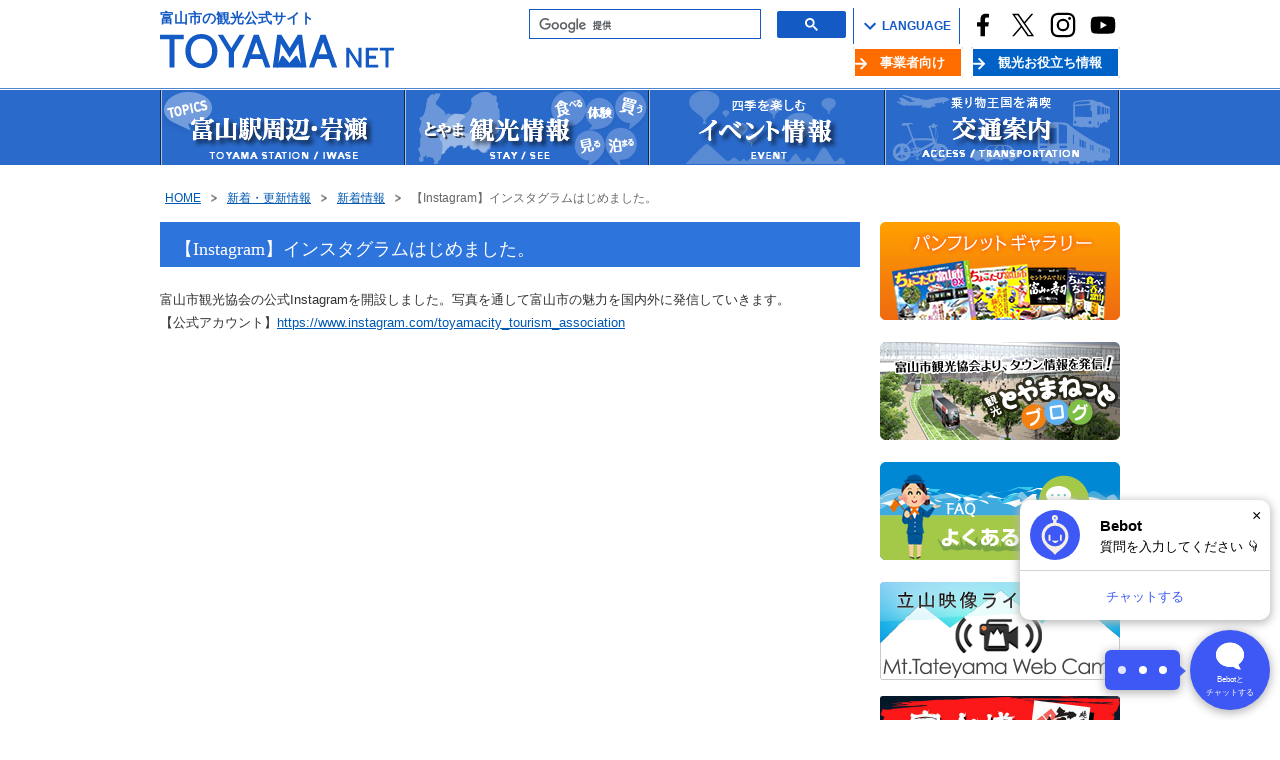

--- FILE ---
content_type: text/html; charset=UTF-8
request_url: https://www.toyamashi-kankoukyoukai.jp/?tid=101105
body_size: 24220
content:
<!DOCTYPE html>
<html lang="ja">
<head>
<meta charset="UTF-8">
<meta name="viewport" content="width=device-width,initial-scale=1.0">
<title>【Instagram】インスタグラムはじめました。 | 富山市の観光公式サイト | 富山市観光協会</title>
<meta name="keywords" content="富山県,富山市,イベント情報,観光スポット,おすすめコース,特産・物産,宿泊・飲食,交通案内,お知らせ">
<meta name="description" content="サイトに関するお問い合わせは富山市観光協会まで。">
<link rel="shortcut icon" href="/en/assets/images/icon/favicon.ico" type="image/x-icon">
<link rev="made" href="mailto:">
<link rel="index" href="index.php">
<link rel="stylesheet" href="css/common.css?20191001">
<link rel="stylesheet" href="css/sub.css">
<link rel="stylesheet" href="//fonts.googleapis.com/icon?family=Material+Icons">
<link rel="stylesheet" href="css/slick.css">
<link rel="stylesheet" href="css/slick-theme.css">
<script src="js/common.js"></script>
<script src="js/lightbox.js"></script>
<script>
$(document).ready(function()
{
if($.fn.fancybox)
{// rel="lightbox"
        $('a[rel="lightbox"]').fancybox({'titlePosition':'inside'});
$(".lightbox_flv").fancybox({'type':'iframe','width':'770','height':'960'});
}
});
$(function()
{
    $('a[href^=#vsec],area[href^=#vsec],a[href^=#vtop]').click(function()
    {
        var speed = 700;
        var href= $(this).attr("href");
        var target = $(href == "#" || href == "" ? 'html' : href);
        var position = target.offset().top;
        $("html, body").animate({scrollTop:position}, speed, "swing");
        return false;
    });
});
</script>
<!-- Global site tag (gtag.js) - Google Analytics -->
<script async src="https://www.googletagmanager.com/gtag/js?id=G-QT0QX285M8"></script>
<script>
  window.dataLayer = window.dataLayer || [];
  function gtag(){dataLayer.push(arguments);}
  gtag('js', new Date());

  gtag('config', 'G-QT0QX285M8');
</script>
<!--チャットボット-->
<script src="https://webchat.bebot.io/js/jsapi.js"></script>
<script>
  function start() {
    // 2. Initialize the JavaScript client library.
    bebot.init({
      key: '23466d1516d52a2e66f63c7228f0163e738e7714f869843e9f8ac924d8edf6ae',
      settings: {
        locale: 'ja-jp',
      },
    }).then(function (response) {
      console.log(response);
    }, function (reason) {
      console.log(reason);
    });
  };
  // 1. Load the JavaScript client library.
  bebot.onLoad(start);
</script>
<!-- Global site tag (gtag.js) - Google Analytics -->
<script async src="https://www.googletagmanager.com/gtag/js?id=G-QT0QX285M8"></script>
<script>
  window.dataLayer = window.dataLayer || [];
  function gtag(){dataLayer.push(arguments);}
  gtag('js', new Date());

  gtag('config', 'G-QT0QX285M8');
</script>
</head>
<body id="pagetop" class="top">
<!--▼▼▼富山市観光協会ページトップ▼▼▼-->
<div id="vtop"></div>
<!--▼▼▼ヘッダー▼▼▼-->
<div id="header" class="clearfix">
<div id="header-innr">
<header class="global-header contents container no--disp media--s media--m">
    <div class="global-header contents inner">
        <div class="global-header body">
            <a href="/" class="global-header logo item">
                <span class="global-header logo text">富山市の観光公式サイト</span>
                <img class="global-header logo img" src="/en/assets/images/logo/logo_jp.svg" alt="TOYAMA NET">
            </a>
            <div class="global-header aside container">
            <aside class="global-header aside wrapper">
                <div class="global-header aside m--search">
                    <script>
                      (function() {
                        var cx = '017930428206626138585:zmnjn_0xxja';
                        var gcse = document.createElement('script');
                        gcse.type = 'text/javascript';
                        gcse.async = true;
                        gcse.src = 'https://cse.google.com/cse.js?cx=' + cx;
                        var s = document.getElementsByTagName('script')[0];
                        s.parentNode.insertBefore(gcse, s);
                      })();
                    </script>
                    <gcse:search></gcse:search>
                </div>
  <p id="select-language" class="global-header aside m--language sp_only" ontouchstart=""><img src="/images/icon_search.svg">LANGUAGE</p>
                <ul class="global-header aside m--language">
                    <li>
                        <div class="global-header language active">
                            <img src="/images/icon_search.svg">LANGUAGE
                        </div>
                        <ul class="global-header language list">
                            <li>
                                <a href="/en/" title="English">English</a>
                            </li>
                            <li>
                                <a href="/ct/" title="繁体字">繁体字</a>
                            </li>
                            <li>
                                <a href="/cs/" title="簡体字">簡体字</a>
                            </li>
                            <li>
                                <a href="/kr/" title="한국어">한국어</a>
                            </li>
                        </ul>
                    </li>
                </ul>
                <ul class="global-header aside m--sns media--s media--m">
                    <li>
                        <a href="https://www.facebook.com/toyamashi.kankou/" class="global-header sns item" target="_blank">
                            <img src="/en/assets/images/icon/icon_facebook.svg" alt="FACEBOOK">
                        </a>
                    </li>
                    <li>
                        <a href="https://twitter.com/toyamacitykanko" class="global-header sns item" target="_blank">
                            <img src="/en/assets/images/icon/icon_twitter.svg" alt="Twitter">
                        </a>
                    </li>
                    <li>
                        <a href="https://www.instagram.com/toyamacity_tourism_association/" class="global-header sns item" target="_blank">
                            <img src="/en/assets/images/icon/icon_instagram.svg" alt="INSTAGRAM">
                        </a>
                    </li>
                    <li>
                        <a href="https://www.youtube.com/channel/UCCBsCypxS_4L5Gyh9Jg4GEA" class="global-header sns item" target="_blank">
                            <img src="/en/assets/images/icon/icon_youtube.svg" alt="YOU TUBE">
                        </a>
                    </li>
                </ul>
            </aside>
            <ul class="global-header nav__subNav">
                <li>
                    <a href="./?tid=100853">事業者向け</a>
                </li>
                <li>
                    <a href="./?tid=101450">観光お役立ち情報</a>
                </li>
            </ul>
            <div class="btn-menu hm trigger sp_only">
                <img src="/images/btn-menu.svg" width="40" height="53" alt="メニュー" class="menu">
                <img src="/images/btn-close.svg" width="40" height="53" alt="閉じる" class="close">
            </div>
<div id="scrolltop" class="sp_only">
<a href="#">
<div class="scrolltop-btn"><p>top</p></div>
</a>
</div>
          </div>
        </div>
    </div>
</header>
<nav id="sp-navi" class="global-navi hm list sp_only">
    <div class="global-navi aside m--search">
        <script>
          (function() {
            var cx = '017930428206626138585:zmnjn_0xxja';
            var gcse = document.createElement('script');
            gcse.type = 'text/javascript';
            gcse.async = true;
            gcse.src = 'https://cse.google.com/cse.js?cx=' + cx;
            var s = document.getElementsByTagName('script')[0];
            s.parentNode.insertBefore(gcse, s);
          })();
        </script>
        <gcse:search></gcse:search>
    </div>
    <div class="global-navi navigation">
        <ul class="menu">
            <li><a href="./?tid=100812">富山駅周辺・岩瀬</a></li>
            <li><a href="./?tid=100003">とやま観光情報</a></li>
            <li><a href="./?tid=100004">イベント情報</a></li>
            <li><a href="./?tid=101450">観光お役立ち情報</a></li>
            <li><a href="./?tid=100203">会員情報一覧</a></li>
            <li><a href="./?tid=100005">交通案内</a></li>
            <li><a href="./?tid=100853">事業者向け</a></li>
            <li><a href="./?tid=100429">富山市観光協会について</a></li>
            <li><a href="./?tid=100037">お問い合わせ</a></li>
            <li><a href="./?tid=100036">サイトマップ</a></li>
        </ul>
    </div>
    <ul class="global-navi aside m--sns media--s media--m">
        <li>
            <a href="https://www.facebook.com/toyamashi.kankou/" class="global-header sns item" target="_blank">
                <img src="/en/assets/images/icon/icon_facebook.svg" alt="FACEBOOK">
            </a>
        </li>
        <li>
            <a href="https://twitter.com/toyamacitykanko" class="global-header sns item" target="_blank">
                <img src="/en/assets/images/icon/icon_twitter.svg" alt="Twitter">
            </a>
        </li>
        <li>
            <a href="https://www.instagram.com/toyamacity_tourism_association/" class="global-header sns item" target="_blank">
                <img src="/en/assets/images/icon/icon_instagram.svg" alt="INSTAGRAM">
            </a>
        </li>
        <li>
            <a href="https://www.youtube.com/channel/UCCBsCypxS_4L5Gyh9Jg4GEA" class="global-header sns item" target="_blank">
                <img src="/en/assets/images/icon/icon_youtube.svg" alt="YOU TUBE">
            </a>
        </li>
    </ul>
</nav>
<!-- ▼検索窓 -->
<!-- △ -->
</div><!--/#header-innr-->
</div>
<!--△△△ヘッダー△△△-->
<!--▼グローバルナビゲーション -->
<div id="globalNavi2" class="sp_none">
<ul class="globalNavi">
<li id="menu01"><a href="./?tid=100812" title="富山駅周辺">富山駅周辺</a></li>
<li id="menu02"><a href="./?tid=100003" title="観光情報">観光情報</a></li>
<li id="menu03"><a href="./?tid=100004" title="イベント情報">イベント情報</a></li>
<li id="menu04"><a href="./?tid=100005" title="交通案内">交通案内</a></li>
</ul>
</div>
<!-- △ -->
<!--▼▼▼ページタイトル▼▼▼ -->
<div id="pagetitlearea">
<!--▼パンくずリスト -->
<ul id="pkz" class="clearfix">
<li>
<a href="./?tid=100001">HOME
</a></li>
<li>
<a href="./?tid=100017">新着・更新情報
</a></li>
<li>
<a href="./?tid=100024">新着情報
</a></li>
<li id="here">
<strong>【Instagram】インスタグラムはじめました。
</strong></li>
</ul>
<!-- △ -->
</div>
<!--△△△ページタイトルエリア△△△ -->
<!--▼▼▼コンテンツエリア▼▼▼ -->
<div id="contentwrap" class="top clearfix">
<div id="contents" class="clearfix">
<!--▼メインコンテンツ -->
<div id="mainContents" class="f_left top">
<!--▼記事コンテンツ -->
<div id="entryContents" class="clearfix">
<!--タイトル帯↓↓ -->
<div id="listtitle" class="listtitle_wide">
<p class="tname">【Instagram】インスタグラムはじめました。</p>
</div>
<div id="catelead">
富山市観光協会の公式Instagramを開設しました。写真を通して富山市の魅力を国内外に発信していきます。<p>【公式アカウント】<a href="https://www.instagram.com/toyamacity_tourism_association" target="_blank">https://www.instagram.com/toyamacity_tourism_association</a></div>
<div id="entrybody" class="clearfix">
<!-- ★本文ここから★ -->
<p align="left">

<iframe class="snapwidget-widget" src="https://snapwidget.com/embed/308249" frameborder="0" scrolling="no" style="border: currentColor; border-image: none; width: 300px; height: 300px; overflow: hidden;" allowtransparency="true"></iframe></p>
<!-- ☆本文ここまで☆ -->
</div><!-- /#entrybody -->
</div>
<!-- /#entryContents -->
</div><!-- /#mainContents -->
<!--△メインコンテンツ -->
<!--▼▼サイドバー -->
<div id="sidebar" class="f_right">
<!--▼会員募集中情報エリア -->
<!--△会員募集中情報エリア -->
<!--▼関連バナーエリア -->
<div class="side_banner1">
<a style="text-decoration: none;" href="./?tid=100583">
    <img width="240" title="パンフレットギャラリー" style="margin-bottom: 6px;" alt="パンフレットギャラリー" src="/file_upload/101495/_main/101495_03.png" />
</a>
<a style="text-decoration: none;" href="http://blog.livedoor.jp/toyama_kankou/" target="_blank">
    <img width="240" title="観光とやまネットブログ" style="margin-bottom: 6px;" alt="観光とやまネットブログ" src="/file_upload/101495/_main/101495_01.png" />
</a>

<a style="text-decoration: none;" href="?tid=100584">
    <img width="240" title="よくある質問" style="margin-bottom: 6px;" alt="よくある質問" src="/file_upload/101495/_main/101495_04.png" />
</a>

<!--<a style="text-decoration: none;" href="/chokotabi_autumn" target="_blank">
    <img width="240" title="富山市定期観光ツアー！ちょこたび富山" style="width: 240px; height:;" alt="富山市定期観光ツアー！ちょこたび富山" src="/file_upload/101495/_main/101495_17.png" />
</a>-->


<a style="text-decoration: none;" href="https://www.toyamashi-kankoukyoukai.jp/?tid=101875" target="_blank">
    <img width="240" title="立山映像ライブカメラ" alt="立山映像ライブカメラ" src="/file_upload/101495/_main/101495_09.png" />
</a>

<a style="text-decoration: none;" href="/?tid=102159">
<img width="240" title="富山城御城印" alt="富山城御城印" src="/file_upload/101495/_main/101495_16.jpg" />
</a>
<!--<a style="text-decoration: none;" href="/en/">
<img width="240" title="For International Visitors" alt="For International Visitors" src="/file_upload/101495/_main/101495_05.png" />
</a>-->
<a style="text-decoration: none;" href="/volindex">
    <img title="富山市観光ボランティア協議会" alt="富山市観光ボランティア協議会" src="/file_upload/101495/_original/101495_13.png" />
</a>
</div>
<div class="weather sp_only sub"><iframe width="70%" height="100%" src="https://static.tenki.jp/static-api/parts/forecast/point/16201/d.html" frameborder="0" scrolling="no" style="width:210px;height:200px;"></iframe></div>
<!--△関連バナーエリア -->
<p class="banner_m"></p>
<!--▼会員バナーエリア -->
<div class="for_members"><a href="/for_members" class="">観光協会会員向け情報</a></div>

<div class="banner member-banner"><a href="./?tid=100203"><img src="/file_upload/100023/_main/100023_01.gif" alt="会員情報一覧" title="会員情報一覧" /></a></div>

<div class="banner member-banner"><a href="./?tid=100207"><img src="/file_upload/100023/_main/100023_02.gif" alt="会員募集中" title="会員募集中" /></a></div>
<!--△会員バナーエリア -->
<!--▼クイックアクセス -->
<div class="quick clearfix">
<h3 class="quick_title clearfix">
<div class="quick_title_icon"><img src="images/btn_search.png" alt="クイックアクセス"></div>
<div class="quick_title_text">クイックアクセス</div>
</h3>
<div class="quick_body clearfix">
<ul>
<li><a href="./?tid=100823">フォトライブラリー</a></li>
<li><a href="./?tid=100853">旅行事業者様向け</a></li>
</ul>
</div>
</div>
<!--△クイックアクセス -->
<!--▼フェイスブックエリア-->
<div id="facebookarea2" class="clearfix">
<!--<iframe src="//www.facebook.com/plugins/likebox.php?href=https%3A%2F%2Fwww.facebook.com%2Ftoyamashi.kankou&width=240&height=450&colorscheme=light&show_faces=false&header=true&stream=true&show_border=true" scrolling="no" frameborder="0" style="border:none; overflow:hidden; width:240px; height:450px;" allowtransparency="true"></iframe>-->
<div class="fb-page" data-href="https://www.facebook.com/toyamashi.kankou/" data-show-posts="true" data-width="240" data-height="450" data-small-header="true" data-adapt-container-width="true" data-hide-cover="false" data-show-facepile="true"><blockquote cite="https://www.facebook.com/toyamashi.kankou/" class="fb-xfbml-parse-ignore"><a href="https://www.facebook.com/toyamashi.kankou/">富山市観光協会 Toyama City Tourism Association</a></blockquote></div>
</div>
<!--△フェイスブックエリア -->
<!--▼ツイッターエリア-->
<div id="twitterarea2" class="clearfix">
<a class="twitter-timeline" href="https://twitter.com/toyamacitykanko" data-widget-id="691803125825560576" width="240px">@toyamacitykankoさんのツイート</a>

<script>!function(d,s,id){var js,fjs=d.getElementsByTagName(s)[0],p=/^http:/.test(d.location)?'http':'https';if(!d.getElementById(id)){js=d.createElement(s);js.id=id;js.src=p+"://platform.twitter.com/widgets.js";fjs.parentNode.insertBefore(js,fjs);}}(document,"script","twitter-wjs");</script>
</div>
<!--△ツイッターエリアエリア -->
<!--▼とやま観光案内所-->
<div id="informationarea2" class="clearfix">
<h3>富山市まちなか観光案内所</h3>

<p style="margin-bottom: 15px;">

〒930-0081&nbsp;&nbsp;富山市本丸1-45

<br />

<span>TEL</span>&nbsp;&nbsp;076-439-0800<br />

<span>営業時間</span>&nbsp;&nbsp;9:00〜17:30(12/1～3/15は、9:00～17:00)<br />

<span>定休日</span>&nbsp;&nbsp;年末年始(12/29～1/3)<br />

</p>

<p>富山市を中心に、富山県内のパンフレットやイベントなど観光に関する情報提供を行っております。皆さん、お気軽にお立ち寄り下さい。</p>
</div>
<!--△とやま観光案内所 -->
</div><!--/#sidebar -->
<!--△△サイドバー -->
</div><!--/#contents -->
<p class="copyright sp_none">Copyright &copy; TOYAMA-CITY KANKOU ASSOCIATION. All Rights Reserved.</p>
</div><!--/#contentwrap -->
<!--△△△コンテンツエリア△△△ -->

<!--▼トップバナーエリアsp -->
<div class="clear bannerarea sp_only" style="width:100% !important;">
<div style="text-align: center;"><a href="https://www.info-toyama.com/"><img width="180" height="60" title="とやま観光ナビ" alt="とやま観光ナビ" src="https://www.toyamashi-kankoukyoukai.jp/file_upload/100022/_main/100022_08.gif" style="text-align: left; width: 160px; height: 48px;" /></a><a style="text-decoration: none;" href="https://www.jreast.co.jp/hokuriku-5star/" target="_blank">&nbsp;</a><a style="text-decoration: none;" href="/?tid=101436">&nbsp;</a>&nbsp;<a href="https://hokuriku-tour.com/"><img src="/file_upload/100022/_thumb/100022_41.jpg" width="158" height="54" alt="https://hokuriku-tour.com/" title="https://hokuriku-tour.com/" /></a><a style="text-decoration: none;" href="https://hokuriku-tour.com/" target="_blank">&nbsp;</a><a style="text-decoration: none;" href="https://www.tripadvisor.jp/Tourism-g298126-Toyama_Toyama_Prefecture_Chubu-Vacations.html" target="_blank">&nbsp;</a><a style="text-decoration: none;" href="?tid=101144">&nbsp;</a><a style="text-decoration: none;" href="http://www.info-toyama.com/" target="_blank">&nbsp;</a><a style="text-decoration: none;" href="http://toyama.visit-town.com/" target="_blank">&nbsp;</a>&nbsp;<a href="?tid=101024"><img width="159" height="65" title="100022_20.jpg" alt="100022_20.jpg" src="/file_upload/100022/_thumb/100022_20.jpg" /></a>
<a href="https://toyama-garasukobo.jp/"><img src="/file_upload/100022/_thumb/100022_46.jpg" width="215" height="56" alt="100022_46.jpg" title="100022_46.jpg" /></a><a style="text-decoration: none;" href="https://toyama-garasukobo.jp/" target="_blank">&nbsp;</a><a style="text-decoration: none;" href="http://www.toyama-familypark.jp/raicho-fund/" target="_blank">
<img width="318" height="103" title="100022_28.png" style="width: 215px; height: 60px;" alt="100022_28.png" src="/file_upload/100022/_sub/100022_28.png" />
    </a>
 <a style="text-decoration: none;" href="https://toyama-art-trip.jp/" target="_blank">

<img width="234" height="60" title="100022_25.jpg" alt="100022_25.jpg" src="/file_upload/100022/_main/100022_25.jpg" /></a>&nbsp;<a href="http://www.tateyama36.co.jp/"><img src="/file_upload/100022/_sub/100022_30.jpg" width="200" height="62" alt="100022_30.jpg" title="100022_30.jpg" /></a> <a href="https://r.goope.jp/tateyama36"><img src="/file_upload/100022/_sub/100022_35.png" width="200" height="62" alt="100022_35.png" title="100022_35.png" /></a>　<a href="https://toyama-city.myroute.fun/"><img src="/file_upload/100022/_sub/100022_38.png" width="320" height="51" alt="100022_38.png" title="100022_38.png" /></a>　<a href="https://canyon-route.jp/"><img src="/file_upload/100022/_thumb/100022_47.jpg" width="160" height="50" alt="100022_47.jpg" title="100022_47.jpg" /></a>&nbsp;<a href="https://yukutabi-tateyama.jp/e-bike/"><img src="/file_upload/100022/_main/100022_43.jpg" width="160" height="50" alt="100022_43.jpg" title="100022_43.jpg" /></a>&nbsp;<a href="https://owara-gyoujiunei.com/"><img src="/file_upload/100022/_thumb/100022_44.jpg" width="159" height="65" alt="100022_44.jpg" title="100022_44.jpg" /></a></div>
</div>
<!--△トップバナーエリアsp -->

<!--▼フッター -->
<div id="footer" class="clear">
<div id="footer-inner" class="clearfix">
<div class="title"><img src="images/footlogo.png" alt="観光とやまねっと"></div>
<ul class="footnavi">
  <li><a href="./?tid=100429">富山市観光協会について</a></li>
  <li><a href="./?tid=100037">お問い合わせ</a></li>
  <li><a href="./?tid=100034">個人情報保護方針</a></li>
  <li><a href="./?tid=100035">リンク集</a></li>
  <li><a href="./?tid=100036">サイトマップ</a></li>
  <li><a href="./?tid=100853">事業者向け</a></li>
  <li><a href="./?tid=101450">観光お役立ち情報</a></li>
  <li><a href="./?tid=101566">バナー利用について</a></li>
  <br>
  <li style="line-height: 1.6;"><a href="./?tid=102151">会員向け情報</a></li>
  <li class="sp_only"><a href="./?tid=100583">パンフレットギャラリー</a></li>
  <li class="sp_only"><a href="./?tid=100823">フォトライブラリー</a></li>
  <li style="line-height: 1.6;"><a href="/?tid=102575">SNSアカウント運用ポリシー</a></li>
</ul>
<div class="pagetop sp_none"><a href="#pagetop"><img src="images/pagetop.png" alt="ページトップへ"></a></div>
<div class="pagebottom">
  <div class="switch">表示：<a href="javascript:void(0)" class="global-footer mode m--view trigger m--sp">スマートフォン</a>｜<a href="javascript:void(0)" class="global-footer mode m--view trigger m--pc">PC</a></div>
  <div class="pagetop sp_only"><a href="#pagetop"><img src="images/pagetop.svg" alt="ページトップへ"></a></div>
</div>
</div><!--/#footer-inner -->
</div><!--/#footer -->
<!--△フッター -->
<!--▼フッター2 -->
<div id="footer2" class="clear">
<div id="footer-inner2" class="clearfix">
<span style="font-size:14px;">富山市観光協会&nbsp;&nbsp;&nbsp;</span>
<span style="font-size:84%;">〒930-0081&nbsp;富山市本丸1-45&nbsp;&nbsp;<br class="sp_only">TEL.076-439-0800&nbsp;&nbsp;FAX.076-439-0810</span>
<span style="margin-left:20px;font-size:84%;" class="copyright sp_only">Copyright &copy; TOYAMA-CITY KANKOU ASSOCIATION. All Rights Reserved.</span>
</div><!--/#footer-inner -->
</div><!--/#footer2 -->
<!--△フッター2 -->

<!-- ▼facebook埋め込み用20230301追加 -->
<div id="fb-root"></div>
<script async defer crossorigin="anonymous" src="https://connect.facebook.net/ja_JP/sdk.js#xfbml=1&version=v16.0" nonce="4w9ZrHbz"></script>

<script src="/js/jquery.cookie.js"></script>
<script src="/js/csp.js"></script>
<script src="/js/slick.min.js"></script>
<script>
$(function()
{
$('.slide').slick({
autoplay: true,
/*
autoplaySpeed: 4000,
arrows: true,
*/
autoplaySpeed: 0,
cssEase: 'linear',
speed: 3000,
arrows: false,
slidesToShow: 4,
adaptiveHeight: true,
});
});
</script>
</body>
</html>


--- FILE ---
content_type: text/html; charset=utf-8
request_url: https://static.tenki.jp/static-api/parts/forecast/point/16201/d.html
body_size: 11511
content:
<!-- static-api/parts/forecast/point/16201/.html jiscode:16201 name:富山市 ## generate at 2026-01-17 21:03:28 -->
<!DOCTYPE html>
<html lang="ja">
<head>
<title>富山市のピンポイント天気 日本気象協会 tenki.jp</title>
<meta charset="UTF-8">
<meta name="keywords" content="天気,天気予報,tenki.jp,災害">
<meta name="description" content="富山県 富山市のピンポイント天気。10日間の天気予報が確認できます。">
<meta name="format-detection" content="telephone=no">
<meta name="robots" content="noindex">
<style>

/*  Reset style  */
html, body, div, span, object, iframe,
h1, h2, h3, h4, h5, h6, p, blockquote, pre,
abbr, address, cite, code,
del, dfn, em, img, ins, kbd, q, samp,
small, strong, sub, sup, var,
b, i,
dl, dt, dd, ol, ul, li,
fieldset, form, label, legend,
table, caption, tbody, tfoot, thead, tr, th, td,
article, aside, canvas, details, figcaption, figure, 
footer, header, hgroup, menu, nav, section, summary,
time, mark, audio, video {
  margin: 0;
  padding: 0;
  border: 0;
  outline: 0;
  font-size: 1em;
  /*vertical-align: baseline;*/
}
html {
  overflow-y: scroll;
}
body {
  font: normal 1em/1.56em 'Hiragino Kaku Gothic ProN', 'ヒラギノ角ゴ ProN W3', Meiryo, メイリオ, Osaka, 'MS PGothic', arial, helvetica, sans-serif;
  letter-spacing: 0;
  margin: 0;
  padding: 0;
}
article, aside, canvas, details, figcaption, figure,
footer, header, hgroup, menu, nav, section, summary {
  display: block;
}
address, em, s, cite, q, dfn, abbr, time, code, var, samp, kbd, sub, sup, i, mark, ruby {
  font-style: normal;
  font-weight: normal;
} 
fieldset,img {
  border: 0;
  vertical-align: top;
}
blockquote, q {
  quotes: none;
}
blockquote:before, blockquote:after,
q:before, q:after {
  content: '';
  content: none;
}
a {
  margin: 0;
  padding: 0;
  border: 0;
  font-size: 100%;
  vertical-align: baseline;
  background: transparent;
}
a:visited {
  text-decoration: none;
}
a:link {
  text-decoration: none;
}
ins {
  background-color: #FF9;
  color: #000;
  text-decoration: none;
}
mark {
  background-color: #FF9;
  color: #000; 
  font-style: italic;
  font-weight: bold;
}
del {
  text-decoration: line-through;
}
abbr[title], dfn[title] {
  border-bottom: 1px dotted #000;
  cursor: help;
}
table {
  font-size: inherit;
  font: 100%;
  border-collapse: collapse;
  border-spacing: 0;
}
hr {
  display: block;
  height: 1px;
  border: 0;
  border-top: 1px solid #CCC;
  margin: 1em 0;
  padding: 0;
}
input, select {
  vertical-align: middle;
}
select, input, button, textarea, button {
  font-size: 0.93em;
}
pre, code, kbd, samp {
  font-family: monospace;
  line-height: 100%;
}
sup {
  font-size: 0.750em;
  vertical-align: text-top;
}
sub {
  vertical-align: text-bottom;
}
ul, ol {
  list-style: none;
}
*::selection {
  background: #0061ca;
  color: #FFF;
}
*::-moz-selection {
  background: #0061ca;
  color: #FFF;
}

/*  Clear_fix  */
header:after,
footer:after,
article:after,
.cf:after {
  content: "";
  height: 0;
  font-size: 0;
  line-height: 0;
  display: block;
  clear: both;
  visibility: hidden;
}

/*   clearfix   */
.clearfix:after {
    content:".";
    display:block;
    height:0;
    clear:both;
    visibility:hidden;
}
.clearfix {
    display:inline-block;
    min-height:1%;  /* for IE 7*/
}
.clearfix { display: block; }
/*   /clearfix   */

/*------------------------------------------*/

/* parts CSS */

body {
  min-width: 170px;
  min-height: 160px;
  padding: 10px 5px 5px;
  font-size: 16px;
  background-color: #505596; /*画像背景までの仮*/
}

body.text-black a {
  color: #444444;
}

body.text-white a {
  color: #FFFFFF;
}

a {
  outline: none;
}

header {
  margin-bottom: 2px;
}

header h1 {
  font-size: 16px;
  text-align: center;
  float: left;
  margin-left: 2%;
}

header time {
  height: 20px;
  color: #444;
  float: right;
  margin-right: 2%;
  font-size: 12px;
}

.days-box {
  width: 44%;
  text-align: center;
  float: left;
  background: rgba(255,255,255,.65);
  margin-right: 2%;
  padding: 1%;
  border-radius: 4px;
  margin: 0 2% 5px;
}

.days-box h2 {
  font-size: 15px;
  font-weight: normal;
}

.days-small-list{
  font-weight: bold;
  font-size: 15px;
}
.days-small-list li:first-child{
  width: 80%;
  height: auto;
  max-width: 82px;
  margin: 0 auto;
}
.days-small-list li img{
  width: 100%;
  height: auto;
}
.days-small-list .temp-max {
  color: #FF0000;
}

.days-small-list .temp-min {
  color: #0096FF;
}

.days-small-list .delimiter{
  font-weight: normal;
}

footer {
  height: 100%;
  text-align: right;
}

footer a.logo {
  float: right;
  margin-right: 2%;
  width: 75px;
  height: 18px;
  text-indent: -9999px;
  text-align: left;
  background-size: 75px 18px;
  display: inline-block;
}

body.text-black footer a.logo {
  background-image: url("[data-uri]");
}

body.text-white footer a.logo {
  background-image: url("[data-uri]");
}

body.weather-fine {
  background: url([data-uri]),rgb(248,217,135);
  background: url([data-uri]),-moz-linear-gradient(top,  rgba(248,217,135,1) 0%, rgba(247,196,108,1) 40%, rgba(248,186,73,1) 100%);
  background: url([data-uri]),-webkit-linear-gradient(top, rgba(248,217,135,1) 0%,rgba(247,196,108,1) 40%,rgba(248,186,73,1) 100%);
  background: url([data-uri]),linear-gradient(to bottom,  rgba(248,217,135,1) 0%,rgba(247,196,108,1) 40%,rgba(248,186,73,1) 100%);
  filter: progid:DXImageTransform.Microsoft.gradient( startColorstr='#f8d987', endColorstr='#f8ba49',GradientType=0 );
  background-size: auto 43px, 100% 100%;
  background-repeat: repeat-x;
  background-position: 0 bottom, 0 0;
}

body.weather-fine-night {
  background: url([data-uri]),url([data-uri]),rgb(140,148,216);
  background: url([data-uri]),url([data-uri]),-moz-linear-gradient(top,  rgba(140,148,216,1) 0%, rgba(82,89,161,1) 50%);
  background: url([data-uri]),url([data-uri]),-webkit-linear-gradient(top, rgba(140,148,216,1) 0%,rgba(82,89,161,1) 50%);
  background: url([data-uri]),url([data-uri]),linear-gradient(to bottom,  rgba(140,148,216,1) 0%,rgba(82,89,161,1) 50%);
  filter: progid:DXImageTransform.Microsoft.gradient( startColorstr='#8c94d8', endColorstr='#5259a1',GradientType=0 );
  background-size: auto 43px, auto 130px,100% 100%;
  background-repeat: repeat-x;
  background-position: 0 bottom, 0 0, 0 0;
}

body.weather-cloud {
  background: url([data-uri]),url([data-uri]), rgb(232,233,239);
  background: url([data-uri]),url([data-uri]), -moz-linear-gradient(top,  rgba(232,233,239,1) 0%, rgba(176,178,193,1) 50%);
  background: url([data-uri]),url([data-uri]), -webkit-linear-gradient(top, rgba(232,233,239,1) 0%,rgba(176,178,193,1) 50%);
  background: url([data-uri]),url([data-uri]), linear-gradient(to bottom,  rgba(232,233,239,1) 0%,rgba(176,178,193,1) 50%);
  filter: progid:DXImageTransform.Microsoft.gradient( startColorstr='#e8e9ef', endColorstr='#b0b2c1',GradientType=0 );
  background-size: auto 43px, auto 67px,100% 100%;
  background-repeat: repeat-x;
  background-position: 0 bottom, 0 -35px, 0 0;
}

body.weather-cloud-night {
  background: url([data-uri]),url([data-uri]),rgb(172,174,193);
  background: url([data-uri]),url([data-uri]),-moz-linear-gradient(top,  rgba(172,174,193,1) 0%, rgba(86,88,114,1) 50%);
  background: url([data-uri]),url([data-uri]),-webkit-linear-gradient(top, rgba(172,174,193,1) 0%,rgba(86,88,114,1) 50%);
  background: url([data-uri]),url([data-uri]),linear-gradient(to bottom,  rgba(172,174,193,1) 0%,rgba(86,88,114,1) 50%);
  filter: progid:DXImageTransform.Microsoft.gradient( startColorstr='#acaec1', endColorstr='#565872',GradientType=0 );
  background-size: auto 43px, auto 67px,100% 100%;
  background-repeat: repeat-x;
  background-position: 0 bottom, 0 -35px, 0 0;
}

body.weather-rain {
  background: url([data-uri]),url([data-uri]), rgb(134,136,148);
  background: url([data-uri]),url([data-uri]), -moz-linear-gradient(top,  rgba(134,136,148,1) 0%, rgba(206,207,213,1) 50%);
  background: url([data-uri]),url([data-uri]), -webkit-linear-gradient(top, rgba(134,136,148,1) 0%,rgba(206,207,213,1) 50%);
  background: url([data-uri]),url([data-uri]), linear-gradient(to bottom,  rgba(134,136,148,1) 0%,rgba(206,207,213,1) 50%);
  filter: progid:DXImageTransform.Microsoft.gradient( startColorstr='#868894', endColorstr='#cecfd5',GradientType=0 );
  background-repeat: repeat-x;
  background-position: 0 bottom, 0 -35px,0 0;
  background-size: auto 43px, auto 103px, 100% 100%;
}

body.weather-rain-night {
  background: url([data-uri]),url([data-uri]),rgb(144,146,160);
  background: url([data-uri]),url([data-uri]),-moz-linear-gradient(top,  rgba(144,146,160,1) 0%, rgba(60,61,79,1) 50%);
  background: url([data-uri]),url([data-uri]),-webkit-linear-gradient(top, rgba(144,146,160,1) 0%,rgba(60,61,79,1) 50%);
  background: url([data-uri]),url([data-uri]),linear-gradient(to bottom,  rgba(144,146,160,1) 0%,rgba(60,61,79,1) 50%);
  filter: progid:DXImageTransform.Microsoft.gradient( startColorstr='#9092a0', endColorstr='#3c3d4f',GradientType=0 );
  background-repeat: repeat-x;
  background-position: 0 bottom, 0 -35px,0 0;
  background-size: auto 43px, auto 103px, 100% 100%;
}

body.weather-snow {
  background: url([data-uri]),url([data-uri]), rgb(133,217,234);
  background: url([data-uri]),url([data-uri]), -moz-linear-gradient(top,  rgba(133,217,234,1) 0%, rgba(26,187,219,1) 50%);
  background: url([data-uri]),url([data-uri]), -webkit-linear-gradient(top, rgba(133,217,234,1) 0%,rgba(26,187,219,1) 50%);
  background: url([data-uri]),url([data-uri]), linear-gradient(to bottom,  rgba(133,217,234,1) 0%,rgba(26,187,219,1) 50%);
  filter: progid:DXImageTransform.Microsoft.gradient( startColorstr='#85d9ea', endColorstr='#1abbdb',GradientType=0 );
  background-size: auto 43px, auto 155px,100% 100%;
  background-repeat: repeat-x;
  background-position: 0 bottom, 0 0, 0 0;
}

body.weather-snow-night {
  background: url([data-uri]),url([data-uri]),rgb(140,148,216);
  background: url([data-uri]),url([data-uri]),-moz-linear-gradient(top,  rgba(140,148,216,1) 0%, rgba(82,89,161,1) 50%);
  background: url([data-uri]),url([data-uri]),-webkit-linear-gradient(top, rgba(140,148,216,1) 0%,rgba(82,89,161,1) 50%);
  background: url([data-uri]),url([data-uri]),linear-gradient(to bottom,  rgba(140,148,216,1) 0%,rgba(82,89,161,1) 50%);
  filter: progid:DXImageTransform.Microsoft.gradient( startColorstr='#8c94d8', endColorstr='#5259a1',GradientType=0 );
  background-size: auto 43px, auto 155px,100% 100%;
  background-repeat: repeat-x;
  background-position: 0 bottom, 0 0, 0 0;
}
</style>
</head>
<body class="text-black weather-rain-night">

<!-- Google Tag Manager -->
<noscript><iframe src="//www.googletagmanager.com/ns.html?id=GTM-W75DPF"
height="0" width="0" style="display:none;visibility:hidden"></iframe></noscript>
<script>(function(w,d,s,l,i){w[l]=w[l]||[];w[l].push({'gtm.start':
new Date().getTime(),event:'gtm.js'});var f=d.getElementsByTagName(s)[0],
j=d.createElement(s),dl=l!='dataLayer'?'&l='+l:'';j.async=true;j.src=
'//www.googletagmanager.com/gtm.js?id='+i+dl;f.parentNode.insertBefore(j,f);
})(window,document,'script','dataLayer','GTM-W75DPF');</script>
<!-- End Google Tag Manager -->

<a href="https://tenki.jp/forecast/4/19/5510/16201/" target="_blank">
  
  <header>
    <h1>富山市の天気</h1>
    <time datetime="2026-01-17T20:00:00+09:00">17日20:00発表</time>
  </header>

    <!-- 今日の天気 -->
    <section class="days-box">
      
      <h2>今日</h2>
      
      <ul class="days-small-list">        <li><img src="https://static.tenki.jp/images/icon/forecast-days-weather/13_n.png" alt="曇のち雨" title="曇のち雨" width="82" height="52"></li>        <li>
          <span class="temp-max">16℃</span>
          <span class="delimiter">/</span>
          <span class="temp-min">3℃</span>
        </li>
        <li>60%</li>
      </ul>
      
    </section><!--/days-box-->
    <!-- /今日の天気 -->
    
    <!-- 明日の天気 -->
    <section class="days-box">
      
      <h2>明日</h2>
      
      <ul class="days-small-list">        <li><img src="https://static.tenki.jp/images/icon/forecast-days-weather/19.png" alt="雨のち晴" title="雨のち晴" width="82" height="52"></li>        <li>
          <span class="temp-max">7℃</span>
          <span class="delimiter">/</span>
          <span class="temp-min">3℃</span>
        </li>
        <li>60%</li>
      </ul>
      
    </section><!--/days-box-->
    <!-- /今日の天気 -->
  
</a>

<footer>
  <a href="https://tenki.jp" target="_blank" class="logo">tenki.jp</a>
</footer>

</body>
</html>
<!-- /static-api/parts/forecast/point/16201/.html jiscode:16201 name:富山市 ## generate at 2026-01-17 21:03:28 -->


--- FILE ---
content_type: text/css
request_url: https://www.toyamashi-kankoukyoukai.jp/css/common.css?20191001
body_size: 9227
content:
@charset "UTF-8";

@import "layout.css";
@import "navi.css";
@import "top.css";
@import "list.css";
@import "detail.css";
@import "contents.css";
@import "original.css";

@import "searchbox.css";
@import "lightbox.css";
@import "top-add202307.css";
/*
@import "jquery-fontsize-switcher.css";
*/

focus {
	-moz-outline-style: none;
	}
a {
	outline: none;
	}

/************* ClearFix Styles *************/
/* Modern browsers like Firefox, Safari, Opera */
.clearfix:after {
	content: ".";
	display: block;
	height: 0;
	clear: both;
	visibility: hidden;
    font-size: 0.1em;
    line-height: 0;
	}
/* IE 7 and MacIE*/
.clearfix { display: inline-block; }
/* Hides from IE-mac \*/
* html .clearfix { height: 1%; }
.clearfix { display: block; }
/* End hide from IE-mac */

/************* Reset Styles *************/
* {
	margin: 0;
	padding: 0;
	}
body, p, caption, th, td, ul, ol, li, dl, dt, dd, form, input, textarea {
	font-family:"メイリオ", Meiryo, Osaka,"ヒラギノ角ゴ Pro W3", "Hiragino Kaku Gothic Pro",  "ＭＳ Ｐゴシック", "MS PGothic", sans-serif
	}
	@media screen and (max-width: 768px) {
		* {
			box-sizing: border-box; }
			body, p, caption, th, td, ul, ol, li, dl, dt, dd, form, input, textarea {
				font-family: -apple-system-subset, Helvetica, "游ゴシック体", YuGothic, "Yu Gothic Medium", sans-serif } }
body, th, td {
	margin: 0;
	font-size: 84%;
	}
th, td {
	font-size/**/: 100%;
	}
* html body, * html th, * html td { 
	font-size: 84%;
	}

* {
	margin: 0;
	padding: 0;
	}

img {
	border: 0;
	}
h1, h2, h3, h4, h5, h6 {
font-style: normal;
font-weight: normal;
font-size: 100%;
	}
th {
font-style: normal;
font-weight: normal;
text-align: left;
	}
/************* Share Styles *************/
.clear {
	clear: both;
	}
.c_left {
	clear: left;
	}
.c_right {
	clear: right;
	}
.f_left {
	float: left;
	}
.f_right {
	float: right;
	}
.center {
	text-align: center;
	}
.right {
	text-align: right;
	}
.sp_only {
	display: none;
	}
	@media screen and (max-width: 768px) {
		img {
			max-width: 100%;
			height: auto; }
			.sp_none {
				display: none; }
			.sp_only {
				display: block; } }
	
.top0{
	margin-top:0 !important;
}

hr {
	clear: both;
	height: 1px;
	border-color: #FFF;
	line-height: 1em;
	margin-bottom: 1em;
	}

.square_btn{
    position: relative;
	display: block;
	width: 200px;
	padding: 1.3em;
	text-align: center;
	text-decoration: none;
	color: #FFF !important;
	background: #E65D5B;
	border-bottom: 2px solid #AC4948;
	border-radius: 4px;
	box-shadow: inset 0 2px 0 rgba(255,255,255,0.2), 0 2px 2px rgba(0, 0, 0, 0.19);
	margin: 0 auto;
  }

.square_btn:active {
    border-bottom: 2px solid #E65D5B;
	box-shadow: 0 0 2px rgba(0, 0, 0, 0.30);
}

.h7 {
  overflow: hidden;
  text-align: center;
  font-size:20px;
  padding: 10px 10px;
  color:#F04B47;
}
.h7 span {
  position: relative;
  display: inline-block;
  margin: 0 2.5em;
  padding: 0 1em;
  text-align: left;
}
.h7 span::before,
.h7 span::after {
  position: absolute;
  top: 50%;
  content: '';
  width: 150%;
  height: 1px;
  background-color: #F04B47;
}
.h7 span::before {
  right: 100%;
}
.h7 span::after {
  left: 100%;
}

/* ▼着物体験▼ */
.kimono > .top-image{
	margin-bottom: 50px;
}
.kimono > .top-image > a > img{
	width: 100%;
}
.kimono-contents{
	background-color: #F4E9E2;
    padding: 30px 50px;
	margin-bottom: 50px;
}
.kimono-contents > h2{
	text-align: center;
	padding-bottom: 10px;
}
.kimono-contents > ul{
	list-style: none;
    display: flex;
    justify-content: center;
    align-items: center;
	padding-bottom: 20px;
}
.kimono-contents > ul > li{
	width: 50%;
}
.kimono-contents > ul > li > a > img{
	width: 100%;
}
.kimono-contents > ul > li > p{
	line-height: 30px !important;
	font-size: 14px !important;
	padding-left: 20px !important;
}
.kimono-contents > h3{
	text-align: center;
}
.kimono-title{
	overflow: hidden;
    text-align: center;
    font-size: 20px;
    color: #F04B47;
    padding-bottom: 10px;
}
.kimono-title > span{
	position: relative;
    display: inline-block;
    margin: 0 2.5em;
    padding: 0 1em;
    text-align: left;
}
.kimono-title span::before{
	right: 100%;
}
.kimono-title span::after{
	left: 100%;
}
.kimono-title span::before, .kimono-title span::after{
	position: absolute;
    top: 50%;
    content: '';
    height: 1px;
    background-color: #F04B47;
    width: 830px;
}
.calendar{
	text-align: center;
}
.kimono-items{
	display: flex;
	list-style: none;
	flex-wrap: wrap;
}
.kimono-items > li{
    width: 33%;
    margin: 0 auto;
    text-align: center;
}
.kimono-items > li > p{
    text-align: left;
    padding: 10px 25px !important;
}
@media only screen and (max-width: 768px) {
	.kimono-contents{
		padding: 0px;
	}
	.kimono-contents > ul{
		flex-wrap: wrap;
	}
	.kimono-contents > ul > li{
		width: 100%;
	}
	#calendar_now iframe,#calendar_next iframe{
		width: 300px;
	}
	.kimono-contents ul:nth-of-type(1),.kimono-contents div:nth-child(1){
		padding: 10px;
	}
	.kimono-items > li > p{
		padding: 10px !important;
	}
}
/* ▲着物体験▲ */

@media only screen and (max-width: 768px) {
	/*.width100{
		width: 100% !important;
	}*/
	iframe{
		width: 100%;
	}
}



/* ▼768px以下▼ */
@media screen and (max-width: 768px) {
	.overflow-wrapper {
		width: 100%; 
		overflow: scroll;
	}
	
	.tablewidth-unset {
		width: unset !important;
		word-break: break-word;
	}
	
	.tablewidth-unset.data1 th{
		width: unset !important;
	}
	.font-regulation{
		font-size: 22px;
		line-height: 24px;
	}
	
	#scrolltop{
		bottom: 20px;
		right: 10px;
		position: fixed;
		z-index: 40;
	}
	#scrolltop a{
		text-decoration: none;
	}
	#scrolltop .scrolltop-btn{
		padding: 10px 0;
		margin-top: 10px;
		border-radius: 10px;
		width: 45px;
		font-size: 14px;
		font-weight: bold;
		text-align: center;
		box-shadow: 0 1px 2px rgba(51, 51, 51, 0.7);
		border: 1px solid #666666;
		background: #1256C2;
	}
	#scrolltop p{
		color: #FFF;
	}
	
	.amazing-img{
		/*background: rgba(0, 0, 0, 0.48);*/
		position: relative;
		text-align: left;
	}
	.amazing-img img{
		width: 100%;
		position: absolute;
		background: rgba(0, 0, 0, 0.48);
		padding: 10px 5px 0 5px;		
	}	
	
	li.accordion-item + ul{
		display:none;
	}
	
}

/* ▲768px以下▲ */
@media screen and (max-width: 768px) {
	.amazing-img img{
		top: -105px;
	}		
}
@media screen and (max-width: 600px) {
	.amazing-img img{
		top: -90px;
	}		
}
@media screen and (max-width: 500px) {
	.amazing-img img{
		top: -75px;
	}		
}@media screen and (max-width: 400px) {
	.amazing-img img{
		top: -60px;
	}		
}@media screen and (max-width: 370px) {
	.amazing-img img{
		top: -56px;
	}		
}

.btn-mapDetail{
	text-align: center;
    padding: 10px;
}
.btn-mapDetail a{
	display: inline-block;
    background: #255CD4;
    color: white;
    padding: 16px 30px;
    border-radius: 10px;
    width: 300px;
    text-align: center;
    text-decoration: none;
    border: solid 1px #255CD4;
    transition: 0.5s;
}
.btn-mapDetail a:hover{
    color: #255CD4;
    background: white;
    font-size: 120%;
}
.btn-mapDetail a .icon:before{
	content: "";
    display: inline-block;
    width: 32px;
    height: 32px;
    background-image: url(../images/icon_pdf_white.png);
    background-size: contain;
	background-repeat: no-repeat;
    vertical-align: middle;
    margin-right: 16px;
}
.btn-mapDetail a:hover .icon:before{
    background-image: url(../images/icon_pdf_blue.png);
}
@media screen and (max-width: 768px) {
	.btn-mapDetail a{
		padding: 8px 16px;
	}	
}

/*　▼タブ▼　*/

/*タブ切り替え全体のスタイル*/
.tabs {
  margin-top: 50px;
  padding-bottom: 40px;
  background-color: #fff;
  width: 100%;
  margin: 0 auto;
}
/*タブのスタイル*/
.tabs .tab-item {
  width: calc(100%/2);
  height: 50px;
  background-color: #d9d9d9;
  line-height: 50px;
  font-size: 16px;
  text-align: center;
  color: #565656;
  display: block;
  float: left;
  font-weight: bold;
  transition: all 0.5s ease;
  margin-bottom: 40px;
  position: relative;
  cursor: pointer;
}
/*選択されているタブのスタイルを変える*/
.tabs input:checked + .tab-item {
  	background-color: #2890D7;
  	color: #fff;
	font-size: 18px;
}
.tabs .tab-item:after{
	content: "";
    position: absolute;
    right: 0;
    bottom: -20px;
    left: 0;
    width: 0px;
    height: 0px;
    margin: auto;
    border-style: solid;
    border-color: #2890D7 transparent transparent transparent;
    border-width: 10px 10px 10px 10px;
	transition: all 0.5s ease;
    opacity: 0;	
}
.tabs input:checked + .tab-item:after{
	opacity: 1;
}
.tabs input:not(:checked) + .tab-item {
  opacity: 0.8;
}
.tabs input:not(:checked) + .tab-item:hover {
  opacity: 1;
}
.tabs input[name="tab-item"] {
  display: none;
}
.tabs .tab-contents-wrap {
  display: none;
}
/*選択されているタブのコンテンツのみを表示*/
#south:checked ~ #south-contents,
#north:checked ~ #north-contents{
  display: block;
}
/*▼　タブ　スマホ表示　767px以下▼*/
@media only screen and (max-width: 767px) {
	.tabs{
		width: auto;
		padding-bottom: 0;
	}
	.tab-item {
		font-size: 14px;
	}
	.tabs input:checked + .tab-item {
		font-size: 16px;
	}

}
/*　▲タブ　スマホ表示　767px以下▲　*/
/*　▲タブ▲　*/


--- FILE ---
content_type: text/css
request_url: https://www.toyamashi-kankoukyoukai.jp/css/top.css
body_size: 18907
content:
@charset "UTF-8";
#imagearea {
	width: 100%;
	height: 489px;
	background: #eee;
	margin: auto;
	position: relative;
	}
#topimg {
	display: block;
	width: 100%;
	height: 100%;
	padding: 0;
	}
	@media screen and (max-width: 768px) {
		#imagearea {
			margin-top: -1px;
			height: auto;
			background: #FFF; } }

	/* carousel ----------------------------------------------------------------- */
.carousel.container {
  padding: 0;
  position: relative; }

.carousel.figure.wrapper {
  display: block;
  max-width: none; }

.carousel.figure.wrapper .slick-slide {
  margin: 0 1px;
}
  @media screen and (max-width: 768px) {
		.carousel.container {
			margin-bottom: 35px; }
			.carousel.container::before {
				display: block;
				position: absolute;
				top: 0;
				left: 0;
				/* z-index: 1; 202309コメントアウト */
				width: calc(100% - 8px);
				height: calc(100% - 8px);
				border: 4px solid #FFF;
				content: ""; }
			.carousel.figure.wrapper .slick-slide {
				margin: 0px; } }


.carousel.figure.item {
	max-height: 420px;
  background-repeat: no-repeat;
  background-size: cover;
  background-position: 50% 50%;
  position: relative;
  display: block;/*202309追加*/
 }
  @media screen and (max-width: 768px) {
    .carousel.figure.item {
      position: relative;
      display: block;
      width: 150%; }
      .carousel.figure.item::before {
        content: "";
        display: block;
        padding-top: 66.66667%; }
      .carousel.figure.item > * {
        margin: auto;
        position: absolute;
        top: 0;
        left: 0;
        bottom: 0;
        right: 0;
        width: 100%;
        height: 100%; } }
  @media screen and (min-width: 768px), print {
    .carousel.figure.item {
      position: relative;
      display: block;
      width: 100%; }
      .carousel.figure.item::before {
        content: "";
        display: block;
        padding-top: 50%; }
      .carousel.figure.item > * {
        margin: auto;
        position: absolute;
        top: 0;
        left: 0;
        bottom: 0;
        right: 0;
        width: 100%;
        height: 100%; } }

.carousel.arrow.wrapper {
  width: 100%;
	max-width: 78%;
  height: 0;
	list-style-type: none;
  position: absolute;
  margin: auto;
  display: block;
  top: 58%;
  right: 0;
  left: 0;
	z-index: 10;
  display: -webkit-box;
  display: -moz-box;
  display: box;
  display: -webkit-flex;
  display: -moz-flex;
  display: -ms-flexbox;
  display: flex;
  -webkit-box-pack: justify;
  -moz-box-pack: justify;
  box-pack: justify;
  -webkit-justify-content: space-between;
  -moz-justify-content: space-between;
  -ms-justify-content: space-between;
  justify-content: space-between;
  -ms-flex-pack: justify;
  -webkit-box-align: center;
  -moz-box-align: center;
  box-align: center;
  -webkit-align-items: center;
  -moz-align-items: center;
  -ms-align-items: center;
  align-items: center;
  -ms-flex-align: center; }

  .carousel.arrow.m--prev,
  .carousel.arrow.m--next {
	display: block;
	}
	@media screen and (min-width: 769px) {
		.carousel.arrow.m--prev i,
		.carousel.arrow.m--next i {
			background-color: #FFF;
			opacity: 0.7;
			font-size: 4rem;
			color: #1490d9;
		}
	}
	@media screen and (max-width: 768px) {
	.carousel.arrow.wrapper {
		max-width: 100%;
	}
	.carousel.arrow.m--prev-sp,
	.carousel.arrow.m--next-sp {
	display: block;
	}
	.carousel.arrow.m--prev-sp i,
	.carousel.arrow.m--next-sp i {
		font-size: 2rem;
		color: #000;
		background-color: #FFF;
		opacity: 0.7;
	}
	}
	.carousel.arrow.m--prev-sp i:hover, .carousel.arrow.m--prev-sp i:active,
	.carousel.arrow.m--prev i:hover, .carousel.arrow.m--prev i:active,
	.carousel.arrow.m--next-sp i:hover, .carousel.arrow.m--next-sp i:active,
	.carousel.arrow.m--next i:hover, .carousel.arrow.m--next i:active {
		cursor: pointer;
		color: #135AC4;
	}

.carousel.dots.wrapper {
	position: absolute;
  bottom: 6%;
  right: 0;
  left: 0;
  height: 0;
  padding: 10px 0; }
	@media screen and (max-width: 768px) {
		.carousel.dots.wrapper {
			bottom: -20px; } }

.carousel.dots.inner {
  display: -webkit-box;
  display: -moz-box;
  display: box;
  display: -webkit-flex;
  display: -moz-flex;
  display: -ms-flexbox;
  display: flex;
  -webkit-box-pack: center;
  -moz-box-pack: center;
  box-pack: center;
  -webkit-justify-content: center;
  -moz-justify-content: center;
  -ms-justify-content: center;
  justify-content: center;
  -ms-flex-pack: center;
  -webkit-box-align: center;
  -moz-box-align: center;
  box-align: center;
  -webkit-align-items: center;
  -moz-align-items: center;
  -ms-align-items: center;
  align-items: center;
  -ms-flex-align: center;
  margin: 0 auto;
	list-style-type: none;
}
  .carousel.dots.inner > li {
    margin-right: 16px;
    cursor: pointer; }
    .carousel.dots.inner > li:last-child {
      margin-right: 0; }
    .carousel.dots.inner > li.slick-active button {
      background-color: #1490d9;
	}
  .carousel.dots.inner button {
    display: block;
    width: 10px;
    height: 10px;
    padding: 0;
    border: 0;
    border-radius: 50%;
    background-color: #000;
    font-size: 0;
    line-height: 0;
    outline: none;
    cursor: pointer; }

.carousel.figcaption__wrap {
	position: absolute;
	top: 0;
	/* height: 100%; 202309コメントアウト */
	margin: auto;
}
.carousel.figcaption {
	top: 60px;
	left: 40px;
	text-align: center;
	background-color:rgba(0,0,0,0.4);
	padding:5px;
	color:#fff;
	display:inline-block;

	}
	@media screen and (max-width: 768px) {
		.carousel.figcaption {
			display: none; } }

/* TOP --------------------------- */

#mainContents.top h5,
#mainContents.top h4,
#mainContents.top h3,
#mainContents.top h2 {
	margin: 0 0;
	padding: 0 0;
	line-height: 140%;
	}
#mainContents.top p {
	margin: 0.1em 0 0.4em;
	padding: 2px 0;
	}
	@media screen and (max-width: 768px) {
		#mainContents.top p {
			word-break: break-word; } }

#pickuparea {
	background:#FFF;
	height:312px;
	/* padding:8px; */
	padding:5px;
	border: 1px solid #669A16;
	}
#pickuparea h3 {
    width:522px;
	margin-bottom:10px !important;
	float:left;
	font-weight:bold;
	font-size: 16px;
	}
#pickuparea .list {
   -moz-border-radius: 20px;
   -webkit-border-radius: 20px;
   border-radius: 20px;
   background-color: #669A16;
   float:right;
   padding:1px 25px;
   margin-top:5px;
}

#pickuparea .list a {
   text-decoration: none;
   color:#FFF;
   font-weight:bold;
   font-size:11px;
   line-height: 18px;
}

.pickup {
	display: block;
	width: 200px;
	height: 242px;
	border-right: 1px dotted #CCC;
	float: left;
	padding:0 11px;
	padding-left:9px;
	padding-right:14px;
	}

.pickup p {
	font-size: 14px;
}

.pickup2 {
	display: block;
	width: 200px;
	height: 12em;
	float: left;
	padding:0 11px;
	}

.pickup_photo {
	width: 200px;
	height: 133px;
	}

span.special_genre {
	font-weight:bold;
	color: #FF8000;
	}

a.special_m_link {
	color: #FF7575;
	}

#facebookarea {
	width: 450px;
	/* margin-right:18px; */
	margin-right:10px;
	float:left;
	}

#informationarea {
	width: 460px;
	height:712px;
	float:left;
	border: 1px solid #0059B2;
	padding:15px;
	background:#F0F0E1;
	overflow-y:auto;
	}

#informationarea h3 {
	text-align:center !important;
	font-size:140%;
	font-weight:bold;
	margin-bottom:15px;
	font-family: "ＭＳ 明朝",serif;
	}

#informationarea .leftcontents {
	width:180px;
	float:left;
	margin-right:20px;
	}

#informationarea .weather {
	float:left;
	margin-top:5px;
	margin-left:45px;
	}

#informationarea .rightcontents {
	width:160px;
	float:left;
	margin:0 2px 0 80px;
	}

#informationarea table.detail {
	margin-top: 5px;
	width:238px;
	text-align: left;
	border-spacing:0;
	border-collapse:collapse;
	/* border-collapse:collapse; ie6,7 */
	border-right: 1px solid #003999;
	border-top: 1px solid #003999;
}

#informationarea table.detail th {
	background: #1E4B97;
	color:#FFF;
	border-left: 1px solid #1E4B97;
	border-bottom: 1px solid #cccccc;
	font-weight: bold;
	padding: 5px 10px 5px 10px;
	font-size:12px;
}

#informationarea table.detail td {
	border-left: 1px solid #1E4B97;
	border-bottom: 1px solid #1E4B97;
	padding: 5px 10px 5px 10px;
	font-size:12px;
	background:#FFF;
}


#informationarea .qr {
	margin-top: 5px;
	float:left;
	}

#informationarea .ex {
	padding-top: 5px;
	font-size:12px;
	}

	@media screen and (max-width: 768px) {
		.snswrap {
			margin: 0 -10px;
			padding: 25px 0;
			background: url(../images/bg_SNS.jpg) center top / cover no-repeat; }
			.snswrap .title {
				max-width: 283px;
				margin: 0 auto 10px;
				color: #FFF; }
			.snswrap .title img {
				vertical-align: middle;
				margin-right: 10px; }
			#facebookarea {
				position: relative;
				float: none;
				width: 283px;
				height: 354px;
				margin: 0 auto 20px;
				box-shadow: 0 3px 6px rgba(0,0,0,0.16); }
			#facebookarea iframe {
				position: absolute;
				top: 0;
				left: 0;
				width: 100% !important;
				height: 100% !important; }
			#informationarea {
				width: calc(100% + 20px);
				height: auto;
				margin: 0 -10px;
				padding: 0;
				border: 0;
				overflow-y: visible; }
			#informationarea h3 {
				margin-bottom: 0; }
			#informationarea h3 img {
				vertical-align: middle; }
			#informationarea .leftcontents {
				float: none;
				width: 100%;
				margin-right: 0; }
			#informationarea table.detail {
				width: calc(100% - 20px);
				margin: 5px 10px 10px; }
			#informationarea .ex {
				display: none; } }

.copyright {
	clear: both;
	text-align: right;
	font-size: 84%;
	margin:3px 0;
	}

.center3 {
	margin: 0 2px 20px;
	}
#mainContents.top .pickup p {
	margin: 0 0.5em;
	padding: 7px 0;
	}
#mainContents.top .pickup2 p {
	margin: 0 0.5em;
	padding: 7px 0;
	}
#mainContents.top .pickup span {
	font-size: 84%;
	}
#mainContents.top .pickup2 span {
	font-size: 84%;
	}
#newsareawrap {
	width: 688px;
	margin: 0 0;
	margin-right:7px;
	padding: 5px;
	float:left;
	}
.newsarea {
	border: 2px solid #2890D7;
	}
.newsarea .title {
	padding-left:50px;
	font-family:Garamond , "Times New Roman" , "游明朝" , "Yu Mincho" , "游明朝体" , "YuMincho" , "ヒラギノ明朝 Pro W3" , "Hiragino Mincho Pro" , "HiraMinProN-W3" , "HGS明朝E" , "ＭＳ Ｐ明朝" , "MS PMincho" , serif;
	font-size:20px;
	font-weight:bold;
	letter-spacing:2px;
	}
.newsarea .list {
	overflow:hidden;
	margin-top:20px;
	}
.news_list_button {
   -moz-border-radius: 20px;
   -webkit-border-radius: 20px;
   border-radius: 20px;
   background-color: #2890D7;
   float:right;
   padding:1px 25px;
   margin-top:4px;
}
.news_list_button a {
   text-decoration: none !important;
   color:#FFF !important;
   font-size:12px;
   line-height: 18px;
}
#all_news_area,#event_news_area {
   padding:5px 10px 15px 0;
}
@media screen and (max-width: 768px) {
	#newsareawrap {
		position: relative;
		float: none;
		width: 100%;
		margin-right: 0;
		padding: 0; }
		.newsarea {
			padding-bottom: 50px;
		}
		.news_list_button {
			position: absolute;
			bottom: 20px;
			left: calc(50% - 55px);
			float: none; }
		#all_news_area, #event_news_area {
			padding: 5px 10px 15px; } }

#areaContents {
	width: 100%;
	height:320px;
	margin: 0 0;
	padding: 0 0;
	 background: url(../images/_bg/top-area-toyama_bg.png) repeat-x;
	margin-bottom:10px;
	}
	@media screen and (max-width: 768px) {
		#areaContents {
			height: auto; }
		.setContents {
			padding: 10px; } }

#areaContents .areaContents-inner {
	max-width:1120px;
	margin:0 auto;
	text-align:right;
	}

#areaContents #special {
	padding-top:90px;
	float:left;
	width:339px;
	}

#areaContents #special .specialarea {
	width:205px;
	height:247px;
	background: url(../images/specialarea.png) no-repeat;
	position: relative;
	margin-bottom:5px;
	}

#areaContents .areabanner {
	padding-top:50px;
	float:left;
	width:621px;
	text-align:right;
	}

 .specialbanner {
	position: absolute;
	top:85px;
	left:10px;
	height:156px;
	overflow:auto;
	}
	@media screen and (max-width: 768px) {
		.specialbanner {
			position: static;
			clear: left;
			/* max-width: 280px; */
			width: 100%;
			height: auto;
			margin: 10px auto;
			padding-top: 10px;
			overflow: visible; }
		.specialbanner.sp_only {
			display: flex;
		 }
		 .specialbanner a{
			width: 50%;
			padding: 10px;
		 }
		}

.txt12 {
	font-size: 12px;
	}
.txt11 {
	font-size: 11px;
	}
.gray {
	color: #666;
	}

#memberbanner {
        width:240px;
	height:160px;
	margin-bottom:10px;
	background: url(../images/bg_pickup.png) no-repeat;
	position: relative;
	}
#memberbanner .tname {
        width:160px;
        color:#000000;
        font-weight:bold;
	font-family: "ＭＳ 明朝",serif;
        position: absolute;
	top:35px;
	left:15px;
	font-size:12px;
	}
#memberbanner .photo {
        width:75px;
	height:75px;
        position: absolute;
	top:75px;
	left:15px;
	}
#memberbanner .photo img {
        width:75px;
	height:75px;
	}
#memberbanner .lead {
        width:120px;
        color:#000000;
	font-size:10px;
        font-weight:bold;
        padding-top:15px;
	padding-left:10px;
	line-height:15px;;
	position: absolute;
	top:60px;
	left:95px;
	}
#memberwrap {
	padding:2px;
	border:1px solid #e2e2e2;
	margin-bottom:20px;
	}
#memberinfo {
	padding:0px 7px;
	background:#ECE7C4;
	}
#memberinfo p.title {
	font-size:20px;
	padding:10px 8px 8px;
	color:#403000;
	font-weight:bold;
	}
#printing {
	text-align:right;
	padding-top:10px;
	}
#printing a {
	text-decoration:none;
	}
#printing a:hover {
	color:#D3D3D3;
	}
span.printing_txt {
	font-size:14px;
	font-weight:bold;
	padding:0 5px;
	}

div.member-banner {
	margin-bottom: 10px;
}
#contentwrap.top .for_members{
    position: absolute;
    width: 95%;
    top: -40px;
    left: 7px;
}
#contentwrap.top .for_members a{
    background: black; color: #FFF;
	width: 100%;
	display: inline-block;
	text-align: center;
	padding: 6px 0;
	border-radius: 8px;
	font-size: 14px;
	letter-spacing: 1px;
}
#contentwrap.top .for_members a:after{
    content: ">";
	padding-left: 8px;
}
#contentwrap.top .for_members a:hover{
    text-decoration: none ;
	opacity: 0.8;
}
 .pickup_image {

	float:left;
	margin-left:25px;
	margin-right:10px;
	margin-top:20px;
	overflow:hidden;
	}
 .pickup_image2 {
	width:265px;
	float:left;
	}
	@media screen and (max-width: 768px) {
		.pickup_image {
			float: none;
			margin: 20px auto 0 !important;
			text-align: center; } }

.frame{
	display: block;
	padding: 8px;
	background: #fff;
	border: 1px solid #bfbfbf;
}
.resident_button_wrap {
	width: 960px;
	margin: 0 auto;
	position: absolute;
	top: 120px;
	left: 0;
	right: 0;
	text-align: right;
}
.resident_button {
	display:inline-block;
}
.resident_button ul {
	width: 220px;
	margin-right: 10px;
	list-style:none;
	display:inline-block;
}
.resident_button ul > li {
	float:left;
}
.resident_button ul > li > a {
	display:block;
	text-decoration:none;
	/*margin-bottom: 8px;*/
}
@media screen and (max-width: 768px) {
	.resident_button_wrap {
		position:unset;
		margin-top:10px;
		z-index: 10;
		width: 100%; }
		.resident_button {
			display: block; }
		.resident_button ul {
			width: 100%;
			margin-right: 0;
			font-size: 0;
			text-align: center; }
		.resident_button ul > li {
			display: inline-block;
			float: none; }
		.resident_button ul > li.sp_none {
			display: none;}
		.resident_button ul > li:first-child {
			width: 45%;
			margin-right: 8px; }
		.resident_button ul > li:last-child {
			width: 42.6%; } }
	@media screen and (max-width: 320px) {
		.resident_button ul > li:first-child {
			width: 150px; }
		.resident_button ul > li:last-child {
			width: 142px; } }

.amazing_wrap {
	/* width:100%; 202309コメントアウト */
	position:absolute;
	margin-top:-350px;
	left: 50%; /* 202309追加 */
	transform: translateX(-50%);/* 202309追加 */
}
.amazing_icon {
	/* width:960px; */
	width:135px;/* 202309変更 */
	margin:0 auto;
	text-align:center;
}
.amazing_icon figure {
	display:inline-block;
}
@media screen and (max-width: 768px) {
	.amazing_wrap {
		margin-top: -70px; }
		.amazing_icon {
			width: 100%;
			padding: 10px 10px 8px;
			background: rgba(0, 0, 0, 0.48); }
		.amazing_icon figure,
		.amazing_icon img {
			vertical-align: middle; } }

.recommend_bannerarea {
	width:680px;
	height:90px;
	margin:25px 0;
	background:#0055D6
}
.recommend_bannerarea .logo {
	float:left;
	height:90px;
	margin-right:20px;
}
.recommend_bannerarea .carousel_wrap {
	float:left;
	height:85px;
	padding-top:5px;
	background:#001F4E
}
.recommend_bannerarea .carousel-trigger-prev, .recommend_bannerarea .carousel-trigger-next {
        width:28px;
        height:90px;
	background:#0044AB;
	text-align:center;
}
.recommend_bannerarea .carousel-trigger-prev {
        margin-right:5px;
	float:left;
}
.recommend_bannerarea .carousel-trigger-next {
        margin-left:5px;
	float:right;
}
.recommend_bannerarea .carousel-trigger-prev:before, .recommend_bannerarea .carousel-trigger-next:before {
        content:"";
}

.instagram_title {
	margin-top: 20px;
	font-size: 20px;
	font-weight: bold;
	line-height: 1.5rem;
	text-align: center; }

.instagram_data {
	list-style: none;
	margin-bottom: 15px;
	border-top: 3px solid #135AC4;
	padding-top: 3px;
	border-bottom: 3px solid #135AC4;
	padding-bottom: 3px;
	display: -webkit-box;
	display: -moz-box;
	display: box;
	display: -moz-flex;
	display: -ms-flexbox;
	display: flex;
	-webkit-box-lines: multiple;
	-moz-box-lines: multiple;
	box-lines: multiple;
	-ms-flex-wrap: wrap;
	flex-wrap: wrap;
	width: 100%; }

.instagram_data li {
	margin-right: 10px;
	width: calc((100% - 10px * 5) / 6); }

.instagram_data li:last-child {
	margin-right: 0; }

.instagram_data li a {
	position: relative !important;
	display: block;
	width: 100%;
	background-repeat: no-repeat;
	background-size: cover;
	background-position: 50% 50%; }

.instagram_data li a:before {
	content: "";
	display: block;
	padding-top: 100%; }
	@media screen and (max-width: 768px) {
		.instagram_data {
			max-width: 283px;
			margin: 0 auto;
			padding: 1px;
			border: 0;
			box-shadow: 0 3px 6px rgba(0,0,0,0.16);
			background: #fff; }
			.instagram_data li {
				margin: 0 0 1px;
				width: calc((100% - 1px * 2) / 3); }
				.instagram_data li:nth-last-child(-n+3) {
					margin-bottom: 0; }
				.instagram_data li:nth-child(2),
				.instagram_data li:nth-child(5){
					margin:0 1px; } }

/* 20220414トップページメインビジュアル　スマホ版追加 */
@media screen and (max-width: 768px) {
	.carousel.dots.wrapper .inner:first-child{
		display:none !important;
	}
  .carousel.dots.wrapper .inner:last-child{
		display:flex!important;
	}
  .carousel.figure.item {
      width: 100%;
      /* background-position: center; */
  }
  .carousel.figure.item::before {
    padding-top: 100%;
  }
}
@media screen and (min-width: 769px) {
.carousel.dots.wrapper .inner:first-child{
		display:flex !important;
	}
.carousel.dots.wrapper .inner:last-child{
		display:none !important;
	}
}
/*20250317 ちょこたびばなー追加*/
.top-add-area2025 {
    margin: 1rem auto 2rem;
}

--- FILE ---
content_type: text/css
request_url: https://www.toyamashi-kankoukyoukai.jp/css/list.css
body_size: 20629
content:
@charset "UTF-8";

/*********************
*	newslist
*/
.newsarea dl.newslist {
        height:250px;
	text-align: left;
	margin: 0;
	overflow: auto;
	}
.newsarea dl.newslist dd,
.newsarea dl.newslist dt {
	line-height: 1.0em;
	}
.newsarea dl.newslist dt {
	clear: left;
	float: left;
	width: 3%;
	height: 3em;

	}
.newsarea dl.newslist dt span {
	color: #666;
	font-size: 84%;
		}
.newsarea dl.newslist dd {
	float: left;
	width: 95%;
	min-height: 3em;
	font-size: 100%
	padding:5px;
	}
	@media screen and (max-width: 768px) {
		.newsarea dl.newslist dd {
			line-height:1.2em;
		}}


.newsarea dl.newslist dt.newsgenre3,
.newsarea dl.newslist dt.newsgenre2,
.newsarea dl.newslist dt.newsgenre1 {
	text-decoration: none;
	}
.newsarea dl.newslist dt.newsgenre1 {
	background: url(../images/newscate_icon1.png) no-repeat top;
	}
.newsarea dl.newslist dt.newsgenre2 {
	background: url(../images/newscate_icon2.png) no-repeat top;
	}
.newsarea dl.newslist dt.newsgenre3 {
	background: url(../images/newscate_icon3.png) no-repeat top;
	}
.newsarea dl.newslist dt.news_arrow {
	background: url(../images/news_arrow.png) no-repeat center;
	width:5%;
	}

.newsarea a:visited,
.newsarea a:link {
	color: #0059B2;
	text-decoration: underline;
	}
.newsarea a:active,
.newsarea a:hover {
	color: #0A91CB;
	text-decoration: underline;
	}
.newsarea span {
	font-size:8px;
	}
	@media screen and (max-width: 768px) {
		.newsarea span {
			font-size:12px;
		}}


ul.newslist {
	text-align: left;
	margin: 0 20px 15px;
	}
ul.newslist li {
	line-height: 1.6em;
	border-bottom: 1px dotted #CCC;
	padding: 4px 0 2px 1em;
	list-style: none ;
	}
ul.newslist li {
	border-bottom: 1px dotted #CCC;
	padding: 5px 0 3px 0;
	list-style: none ;
	background: url(../images/circle.png) no-repeat 0 50%;
	padding: 5px 0 3px 20px;
	}
ul.newslist li a {
	margin-left: 1em;
	}



/*********************
*	singlelist
*/
ul.singlelist {
	text-align: left;
	margin: 0 0px 15px;
	}
ul.singlelist li {
	line-height: 1.6em;
	border-bottom: 1px dotted #CCC;
	padding: 4px 0 2px 1em;
	list-style: none ;
	}
ul.singlelist li {
	border-bottom: 1px dotted #CCC;
	padding: 5px 0 3px 0;
	list-style: none ;
	background: url(../images/circle.png) no-repeat 0 50%;
	padding: 5px 0 3px 0px;
	}
ul.singlelist li a {
	margin-left: 1em;
	}

div.introduction_tab span {
	display: block;
	float: left;
	border: 1px solid #999;
	padding: 10px 15px;
	margin: 5px;
	}



/*--業務リスト--*/

div.introduction_list {
	text-align: left;
	margin: 0 20px 15px;
	}
div.introduction_list a {
	line-height: 1.6em;
	border-bottom: 1px dotted #CCC;
/*	background: url(../images/circle.png) no-repeat 0 50%;*/
	padding: 5px 0 3px 5px;
	display: block;
	}

div.introduction_list img.icon {
	vertical-align: -25%;
	}

div.introduction_list div.indent {
	margin-left: 24px;
	}







/*********************
*	photolist

ul#photolist {
	text-align: left;
	margin: 0 0 15px 12px;
	}
ul#photolist li {
	float: left;
	list-style: none ;
	width: 150px;
	height: 21em;
	padding: 1px 1px 0.5em 0;
	line-height: 1.3em;
	border: 1px solid #FFF;
	}
ul#photolist li {
	}
ul#photolist li .lead {
	font-size: 90%;
	}
ul#photolist li a.brandname {
	padding: 7px 0 4px 10px;
	background: url(../images/arrow_right.png) no-repeat 0 10px;
	}
ul#photolist li img.mainphoto {
	width: 146px;
	border: 2px solid #000;
	}
*/

/* LINK ------------------------- IMG */
#photolist a:hover img.mainphoto {
	-moz-opacity:1;
	opacity:1;
	filter: none;
	border: 2px solid #FC3;
	outline: 2px solid #FF6;
	}

/*********************
*	Entrylist CATEGORY

ul.catEntrylist {
	font-size: 90%;
	list-style: none;
	margin-bottom: 25px;
	padding: 0;
	}
ul.catEntrylist li {
	border-top: 1px dotted #E5E5E5;
	padding: 0 0 0 0;
	font-size: 110%;
	}
ul.catEntrylist li.cote {
	border-top: 1px dotted #E5E5E5;
	padding: 0 0 0 0;
	font-size: 110%;
	background: url(../images/bg_etitle.jpg) repeat-x;
	}
ul.catEntrylist li a {
	text-decoration: none;
	display: block;
	padding: 0 0 0 15px;
	margin: 0 0 1px 0;
	color: #666;
	background: url(../images/arrow_right.png) no-repeat 0 0px;
	}
	ul.catEntrylist li a:hover {
	color: #000;
	}
*/
/*********************
*
*	sightseeingDetail
*
**********************/
.sightseeingDetail {
	margin: 0;
	float:left;
  /* width: 475px; */
  /* height: 200px; */
	display:block;
	}
.sightseeingDetail > h2 {
	margin: 0 5px;
	padding: 10px;
	font-size: 120%;
	background: #53B1ED;
	color: #FFF;
	}
.sightseeingDetail p {
	font-size: 12px;
	padding: 2px 0 0;
	margin: 0 0 2px;
	}
.sightseeingDetail p.tname {
	font-size: 16px;
	font-weight:bold;
	font-family: "ＭＳ 明朝",serif;
	margin:0 !important;
	line-height:1.2;
	}
.sightseeingDetail p.lead {
	font-size: 12px;
	width: 150px;
	white-space: nowrap;
	overflow: hidden;
	text-overflow: ellipsis;
	}
.sightseeingDetail .aside_info {
	text-align:right;
	}
.sightseeingDetail span.area {
        display:block;
	font-size: 10px;
	font-weight:bold;
	color: #FF0000;
	float:right;
	color: #000000;
        padding: 1px 3px;
	color:  #FFFFFF;
        background-color:  #FF8000;
        border-radius: 5px;        /* CSS3草案 */
        -webkit-border-radius: 5px;    /* Safari,Google Chrome用 */
        -moz-border-radius: 5px;   /* Firefox用 */
	position:absolute;
	top:0;
	left:0;
	}
.sightseeingDetail .entryBox {
	margin: 0 5px 15px 0;
	padding: 0px 10px;
	margin: 0 0 1.5em;
	}
.sightseeingDetail .entryBox .entryImg {
	float: left;
	position:relative;
	}
.sightseeingDetail .entryBox .entryTxt {
	float: right;
	width: 155px;
	}
.sightseeingDetail .entryBox .entryTxt .titlelink {
	font-size:14px;
	text-decoration:none;
	}
.sightseeingDetail .entryBox .entryTxt .titlelink:hover {
	text-decoration:underline;
	}
.sightseeingDetail .entryBox .entryTxt2 {
	margin: 0 15px;
    padding: 10px 0;
	}
	#sightseeingDetail .entryBox .entryTxt2 blockquote,
	#sightseeingDetail .entryBox .entryTxt2 ul,
	#sightseeingDetail .entryBox .entryTxt2 ol {
		margin: 0 auto 1em 4em;
		}
.sightseeingDetail .entryBox img.mainphoto {
  width: 165px;
  height: 130px;
	margin: 5px;
	}
	@media screen and (max-width: 768px) {
		.sightseeingDetail .entryBox {
			margin-bottom: 1em;
		}
		.sightseeingDetail .entryBox .entryImg {
			width: 45%;
			margin-right: 5%;
		}
		.sightseeingDetail .entryBox img.mainphoto {
			width: 100%;
			height: auto;
		}
		.sightseeingDetail .entryBox .entryTxt {
			width: 50%;
		}
	}

ul.sightseeing_pagelink {
	list-style-type:none;
    margin-top: 15px;
	margin-bottom:15px;
	}
ul.sightseeing_pagelink li {
	float:left;
    margin-left: 8px;
	}
/*ul.sightseeing_pagelink li a {
	display: block;
    border: solid 1px #4c82d2;
    border-radius: 4px;
	}

ul.sightseeing_pagelink li a img {
    border-radius: 4px;
	}*/
	@media screen and (max-width: 768px) {
		ul.sightseeing_pagelink {
			display: -webkit-box;
			display: -moz-box;
			display: box;
			display: -webkit-flex;
			display: -moz-flex;
			display: -ms-flexbox;
			display: flex;
			margin: 0 -5px 15px;
		}
		ul.sightseeing_pagelink li {
			margin-left: 0;
		}
		ul.sightseeing_pagelink li:last-child {
			position: relative;
		}
		ul.sightseeing_pagelink li:last-child::after {
			position: absolute;
			top: 0;
			right: 0;
			width: 1px;
			height: 100%;
			background: #707070;
			content: "";
		}
		.titleimg {
			clear: both;
			margin: 0 -5px;
			overflow: hidden;
		}
		.titleimg img {
			width: auto;
			max-width: inherit;
			height: 50px;
		}
	}


/*********************
*
*	eventDetail
*
**********************/
#eventdetail {
	margin: 0;
	}
#eventdetail > h2 {
	margin: 0 5px;
	padding: 10px;
	font-size: 120%;
	background: #53B1ED;
	color: #FFF;
	}
#eventdetail p {
	font-size: 12px;
	padding: 2px 0 0;
	margin: 0 0 2px;
	}
#eventdetail p.tname {
	font-size: 16px;
	font-weight:bold;
	font-family: "ＭＳ 明朝",serif;
	}
#eventdetail p.lead {
	font-size: 12px;
	font-weight:bold;
	color: #FF0000;
	float:left;
	}
#eventdetail span.area {
        display:block;
	font-size: 10px;
	font-weight:bold;
	color: #FF0000;
	float:right;
	color: #000000;
        padding: 1px 3px;
	color:  #FFFFFF;
        background-color:  #FF8000;
        border-radius: 5px;        /* CSS3草案 */
        -webkit-border-radius: 5px;    /* Safari,Google Chrome用 */
        -moz-border-radius: 5px;   /* Firefox用 */
	}
#eventdetail .entryBox {
	margin: 0 5px 15px 0;
	padding: 20px 10px 0px;
	margin: 0 0 0.5em;
	}
#eventdetail .entryBox .entryTxt {
	float: right;
	width: 480px;
	margin: 0 5px 0 0;
	padding: 5px 0;
	}
	@media screen and (max-width: 768px) {
		#eventdetail .entryBox {
			padding-top: 10px;
		}
		#eventdetail .entryBox .entryTxt {
			width: 55%; }
		#eventdetail p.tname {
			font-size: 14px; } }
#eventdetail .entryBox .entryTxt2 {
	margin: 0 15px;
    padding: 10px 0;
	}
	#eventdetail .entryBox .entryTxt2 blockquote,
	#eventdetail .entryBox .entryTxt2 ul,
	#eventdetail .entryBox .entryTxt2 ol {
		margin: 0 auto 1em 4em;
		}


#eventdetail .entryBox img.mainphoto {
	float: left;
	width: 160px;
	height: 120px;
	margin: 5px;
	padding: 5px;
	}
	@media screen and (max-width: 768px) {
		#eventdetail .entryBox img.mainphoto {
			width: 39.75%;
			height: auto;
			padding: 0; } }

/*********************
*
*	memberDetail
*
**********************/
#memberdetail {
	margin-bottom: 20px;
	}
#memberdetail > h2 {
	margin: 0 5px;
	padding: 10px;
	font-size: 120%;
	background: #53B1ED;
	color: #FFF;
	}
#memberdetail p {
	padding: 2px 0 0;
	margin: 0 0 2px;
	font-size: 12px;
	}
#memberdetail p.lead {
	padding: 5px 0 0;
	color: #0059B2;
	font-size: 14px;
	font-family: "ＭＳ 明朝",serif;
	font-weight:bold;
	margin-left:10px;
	}
#memberdetail p.lead2 {
	padding: 5px 0 0;
	color: #000000;
	font-size: 14px;
	font-family: "ＭＳ 明朝",serif;
	font-weight:bold;
	}
#memberdetail .entryBox {
	margin: 0 5px 15px 0;
	padding: 2px;
	background: #FFF;
	border: 1px solid #ABABAB;
	margin: 0 0 0.5em;
	background: #FFF url(../images/bg_body.jpg) repeat-x;
	}
#memberdetail .entryTxt {
	float: right;
	width: 480px;
	margin: 0 5px 0 0;
	padding: 5px 0;
	}
#memberdetail .entryTxt2 {
	margin: 0 15px;
    padding: 10px 0;
	}
	.entryTxt2 blockquote,
	.entryTxt2 ul,
	.entryTxt2 ol {
		margin: 0 auto 1em 4em;
		}
#memberdetail .entryBox img.mainphoto {
	float: left;
	width: 160px;
	height: 120px;
	margin: 5px;
	padding: 5px;
	}
	@media screen and (max-width: 768px) {
		div#memberdetail div.entryBox table tr {
			display: flex;
			flex-wrap: wrap;
		}
		div#memberdetail div.entryBox table img.mainphoto {
			float: unset;
			width: 100%;
			height: auto;
			margin: 0 auto;
		}
}
#membersub ul {
       margin: 0;
       padding: 0;
       list-style-type: none;
       }
#membersub ul li {
       float: left;
       margin-right: 5px;
       padding: 5px 2px;
       text-align: center;
       }
#membersub ul li a {
	color:#777777;
	text-decoration:none;
	}
#membersub ul li a:hover {
	color:#000000;
	text-decoration:underline;
	}

.member_link_area {
       text-align:right;
       padding-right:5px;
       padding-bottom:5px;
	}

span.member_detail_link {
        display:block;
	font-size: 14px;
	font-weight:bold;
	color: #FF0000;
	float:right;
	color: #000000;
        padding: 3px 5px;
	color:  #FFFFFF;
        background-color:  #2E74DD;
        border-radius: 5px;        /* CSS3草案 */
        -webkit-border-radius: 5px;    /* Safari,Google Chrome用 */
        -moz-border-radius: 5px;   /* Firefox用 */
	}

/*********************
*
*	listDetail
*
**********************/
#listdetail {
	margin-bottom: 20px;
	}
#listdetail > h2 {
	margin: 0 5px;
	padding: 10px;
	font-size: 120%;
	background: #53B1ED;
	color: #FFF;
	}
#listdetail p {
	padding: 2px 0 0;
	margin: 0 0 2px;
	font-size: 12px;
	}
#listdetail p.lead {
	padding: 5px 0 0;
	color: #0059B2;
	font-size: 14px;
	font-family: "ＭＳ 明朝",serif;
	font-weight:bold;
	}
#listdetail p.lead2 {
	padding: 5px 0 0;
	color: #000000;
	font-size: 14px;
	font-family: "ＭＳ 明朝",serif;
	font-weight:bold;
	}
#listdetail .entryBox {
	margin: 0 5px 15px 0;
	padding: 10px;
	background: #FFF;
	border: 1px solid #ABABAB;
	margin: 0 0 0.5em;
	background: #FFF;
	}
#listdetail .entryBox2 {
	margin: 0 5px 15px 0;
	padding: 10px;
	background: #FFF;
	border-bottom: 2px solid #EFEFEF;
	border-right: 2px solid #EFEFEF;
	margin: 0 0 1em;
	background: url(../images/_bg/sp1_pattern.png) repeat;
	}
#listdetail .entryTxt {
	float: right;
	width: 480px;
	margin: 0 5px 0 0;
	padding: 5px 0;
	}
@media only screen and (max-width: 768px) {
	#listdetail .entryTxt{
		width: unset;
		margin: 0 auto;
		float: unset;
	}
}
#listdetail .entryTxt2 {
	margin: 0 15px;
    padding: 10px 0;
	}
	.entryTxt2 blockquote,
	.entryTxt2 ul,
	.entryTxt2 ol {
		margin: 0 auto 1em 4em;
		}
#listdetail .entryBox img.mainphoto,#listdetail .entryBox2 img.mainphoto {
	float: left;
	width: 160px;
	height: 120px;
	margin: 5px;
	padding: 5px;
	}
	@media screen and (max-width: 768px) {
		#listdetail .entryBox img.mainphoto {
			float: unset;
			width: 100%;
			height: auto;
			margin: 0 auto;
		}
}
#listtitle {
  /* width:670px; */
	margin-top: 15px;
	margin-bottom: 10px;
	padding:2px 15px;
	background:#2E74DD;
	}
	@media screen and (max-width: 768px) {
		#listtitle {
			margin: 20px -10px 10px; }
		#pkz + #listtitle {
			margin: 20px 0 0; } }
#listtitle.listtitle_wide {
    max-width:930px;
	}
#listtitle p.tname {
	font-size:18px;
	font-family: "ＭＳ 明朝",serif;
	color:#FFF;
	margin:0px;
	padding-top:12px;
	}
	@media screen and (max-width: 768px) {
		#listtitle p.tname {
			padding-top: 6px; }
		#listtitle p.tname span {
			display: block;
			font-size: 13px;
			line-height: 1; } }
#listtitle p.tlead {
       font-size:12px;
	font-family: "ＭＳ 明朝",serif;
	color:#FFF;
	margin:0px;
	}

.sightseeing_lst {
       margin:15px 0px;
	}

.recommend_title {
       margin-top:15px;
       margin-bottom:10px;
	}

/* -------------------------------↓
 * 画像の縦横中央配置
 */
div.image {
	float: left;
	margin: 5px;
	background: #CCC;
	border: 5px solid #EFEFEF;

	min-width:	160px;
	width:		160px;
	height:		160px;
	_width:		162px;
	_height:	162px;

	text-align:	center;
	display:	block;
}
div.image span.dummy {
	height:		160px;
	width:		0px;
	vertical-align:	middle;
	display:	inline-block;
}
div.image img {
	max-width:	160px;
	max-height:	160px;
	vertical-align:	middle;

	/* IE6 hack */
	_margin-top:	-1px;
	/* IE6 でアスペクト比保存縮小のためのhack */
	_width:		expression(this.height>240 && this.width*3<this.height*4 ? Math.floor(this.width*160/this.height) : (this.width > 160 ? 160: true ));
	_height:	expression(this.height>160 ? 160: true );
}

*:first-child+html div.image img { /* IE7 hack */
	margin-top:	-1px;
}
/**/


.pagination {
	clear: both;
	}

#catelead {
	margin: 0;
	padding: 1em 0;
	}

/* -------------------------------↓
 * パンフレットギャラリー
 */
 ul#gallery_grid {
	width: 960px;
}
	@media screen and (max-width: 768px) {
		ul#gallery_grid {
			display: flex;
			flex-wrap: wrap;
			width: 100%;
			margin: 0 auto;
		}}
ul#gallery_grid li {
	width: 335px;
	height:165px;
	display:inline-block;
	list-style: none;
	margin:0 0px 15px 0;
	padding:5px;
	vertical-align:top;
	border: 1px solid #ABABAB;
}
	@media screen and (max-width: 768px) {
		ul#gallery_grid li {
			width: 100%;
			height: auto;
			text-align: center;
		}}
ul#gallery_grid li img{
	float: left;
	margin-right:20px;
}
	@media screen and (max-width: 768px) {
		ul#gallery_grid li img {
			width: 45%;
			max-width: 100px;
			/*float: unset;
			margin-right: unset;*/
		}}
ul#gallery_grid li div{
	overflow: hidden;
}
	@media screen and (max-width: 768px) {
		ul#gallery_grid li div {
			text-align: left;
		}}
ul#gallery_grid li p.title{
	color:#0059B2;
}
ul#gallery_grid li p.lead{
	font-size:12px;
}
ul#gallery_grid li p a{
	font-size:12px;
	text-decoration:none;
}
ul#gallery_grid li p a:hover{
	text-decoration:underline;
}

/* -------------------------------↓
 * よくある質問
 */
.faq-wrap
{
	margin-bottom: 10px;
}
.faq-que_wrap
{
	overflow: hidden;
	margin-bottom: 3px;
	padding: 4px 2px;
	background: #F4F4FF;
}
.faq-que_heading
{
	font-size: 16px;
	font-weight: bold;
	float: left;
	width: 811px;
}
	@media screen and (max-width: 768px) {
		.faq-que_heading {
			width: 100%;
		}}
.faq-que_icon
{
	font-size: 18px;
	font-weight: bold;
	line-height: 1.4 !important;
	margin:0 10px;
	color: #f00;
}
.faq-ans_wrap
{
	margin-top: 10px;
}
.faq-ans_icon
{
	font-size: 18px;
	font-weight: bold;
	line-height: 1.4 !important;
	float: left;
	margin:0 10px;
	display:block;
}
.faq-ans_answer
{
	width:650px;
	float: left;
	overflow:hidden;
}
	@media screen and (max-width: 768px) {
		.faq-ans_answer {
			width: 100%;
		}
		.faq-ans_answer table.data1{
			width: unset !important;
			word-break: break-word;
		}
}
.photo_grid
{
	list-style:none;
}
	@media screen and (max-width: 768px) {
		.photo_grid {
			display: flex;
			flex-wrap: wrap;}
}
.photo_grid > li
{
	width:233px;
	float:left;
	margin-bottom:20px;
}
	@media screen and (max-width: 768px) {
		.photo_grid > li {
			width: 100%;
			float: unset;}
}
.photo_grid > li > .body
{
	display:block;
	width:215px;
	height:150px;
	position: relative;
	margin:0 auto;
	margin-bottom:3px;
	border: solid 5px #e2e2e2;
	text-decoration:none;
}
.photo_grid > li > .body > .body__inner
{
	margin: auto;
	position: absolute;
	top: 0;
	right: 0;
	bottom: 0;
	left: 0;
	background-repeat: no-repeat;
	background-size: cover;
	background-position: 50% 50%;
	overflow: hidden;
}
.photo_grid > li > .footer
{
	width:223px;
	height:65px;
	padding:0 5px;
}
	@media screen and (max-width: 768px) {
		.photo_grid > li > .footer {
			width: 100%;
			height: auto;}
}
.photo_grid > li > .footer > .title
{
	width:175px;
	float:left;
}
	@media screen and (max-width: 768px) {
		.photo_grid > li > .footer > .title {
			width: calc(100% - 70px);
			margin-bottom: 5px;}
}
.photo_grid > li > .footer > .area
{
	float:right;
	display: block;
	font-size: 12px;
	color: #FFF;
	padding: 2px 4px;
	background-color: #FF8000;
	border-radius: 10px;
	-webkit-border-radius: 10px;/* for Safari and Chrome */
	-moz-border-radius: 10px; /* for Firefox */
	-o-border-radius: 10px; /* for opera */
}
.photo_search
{
	margin-bottom:10px;
}
.photo_search .header
{
	font-size:16px;
	font-weight:bold;
	margin-bottom:5px !important;
	color:#0059B2;
}
.photo_search ul
{
	list-style:none;
}
.photo_search section
{
	margin-bottom:15px;
}
.photo_search .button_area
{
	text-align:center;
	margin-bottom:30px;
}
.photo_search .button_area button
{
	width:50%;
	padding:10px;
	font-size:14px;
	margin-top:10px;
}
.photo_msg
{
	padding:10px 0;
	font-size:14px;
}
.photo_msg .add
{
	color:#0059B2;
	font-weight:bold;
}
.photo_msg .del
{
	color:#FF0000;
	font-weight:bold;
}
.no_photo_download_list
{
	margin-bottom:20px;
	padding:5px 0;
	font-size:16px;
	color:#FF0000;
}
.photo_parallel_button
{
	display:inline-block;
	margin-right:10px;
}
.to_list
{
	padding:10px 50px;
	font-size:14px;
	background:#FF8227;
	color:#FFF;
}
.to_all_dl
{
	padding:10px 50px;
	font-size:14px;
	background:#ababab;
	color:#FFF;
}
.to_apply
{
	padding:10px 50px;
	font-size:14px;
	background:#2E74DD;
	color:#FFF;
}
.photo_download_apply_title
{
	padding:5px 0;
	padding-left:5px;
	margin-bottom:10px;
	border-left: 7px solid #2E74DD;
	border-bottom: 1px solid #2E74DD;
}
.photo_tag {
	text-align:left;
	margin-top:20px;
}
.photo_tag .title {
	font-size: 16px;
	font-weight: bold;
	margin-bottom: 10px !important;
	color: #0059B2;
	border-bottom:solid 1px #0059B2;
	padding:3px;
}

.photo_tag ul {
	list-style:none;
}
.photo_tag ul > li {
	float:left;
	margin-right:15px;
	margin-bottom:2px;
}
.photo_tag ul > li a {
	text-decoration:none;
	color:#5f5f5f;
	font-size:16px;
}
.a_link {
	text-align:right;
	margin-top:10px;
}
.a_link_tag {
	margin-bottom:10px;
}
a_link_top {
	margin-top:15px;
}
.a_link a {
	color:#E9967A;
}
.tag_result {
	padding-left:5px;
	margin-bottom:5px;
	font-size: 16px;
}
.tag_result span {
	color: #E9967A;
}
/* -------------------------------↓
 * 観光情報見出し部
 */
 .sightseeing_map {
	width:667px;
	margin-top:15px;
	border:solid 5px #eee;
}
#sightseeing_map_img {
	list-style:none;
}
 .sightseeing_map_lbox {
	margin-top:5px;
	margin-bottom:10px;
	font-weight:bold;
	color:#007EFD;
}
.sightseeing_map_dl {
}

/* -------------------------------↓
 * フォトライブラリー利用規約
 */
 .photo_terms {
	padding:10px;
	border: solid 1px; #666;
	background:#f9f9f9;
	height:200px;
	overflow:auto;
	margin-bottom:10px;
}
 .photo_terms .title {
	color:#2E74DD;
}
 .photo_agree {
	margin-bottom:30px;
}


--- FILE ---
content_type: text/css
request_url: https://www.toyamashi-kankoukyoukai.jp/css/top-add202307.css
body_size: 6182
content:
#newsareawrap, .twitter {
  padding-top: 40px;
}

.top-add-area202307 {
  padding-top: 30px;
}
.top-add-area202307 hgroup {
  display: block;
  margin: 0 auto;
  padding-left: 36px;
  position: relative;
}
.top-add-area202307 hgroup::before {
  position: absolute;
  content: "";
  top: 8px;
  left: 50%;
  transform: translateX(calc(-50% - 78px));
  width: 42px;
  height: 40px;
  background: url(../images/top/top-logo202307.svg) no-repeat;
  background-size: contain;
}
.top-add-area202307 hgroup h2 {
  font-size: 28px;
  letter-spacing: 0.05em;
  padding: 10px 8px 4px;
  color: #000;
  font-weight: bold;
  text-align: center;
}
.top-add-area202307 hgroup span {
  display: block;
  color: #135AC4;
  text-align: center;
  font-size: 10px;
  font-weight: bold;
}

.top-card-unit {
  display: flex;
  flex-wrap: wrap;
  list-style-type: none;
  padding: 10px 10px 30px;
}
.top-card-unit li {
  margin-top: 12px;
}
.top-card-unit li a {
  display: block;
  text-decoration: none;
}
@media screen and (min-width: 768px) {
  .top-card-unit li a:hover img {
    opacity: 1;
  }
}
.top-card-unit .back {
  position: absolute;
  top: 0;
  left: 0;
  width: 100%;
  height: 100%;
}
.top-card-unit .back img {
  width: 100%;
  height: 100%;
  filter: blur(25px);
  transform: scale(1.3);
  display: block;
}
.top-card-unit .front {
  position: relative;
  height: 100%;
}
.top-card-unit .front img {
  height: 100%;
  width: auto;
  max-height: 100%;
  max-width: 100%;
  display: block;
  -o-object-fit: contain;
     object-fit: contain;
  margin: 0 auto;
  transform: scale(1, 1);
  transition: transform 0.5s;
}
.top-card-unit li {
  background-color: #fff;
}
.top-card-unit li a {
  padding-bottom: 12px;
}
@media screen and (min-width: 768px) {
  .top-card-unit li a {
    padding-bottom: 20px;
  }
}

.top-card-item {
  display: flex;
  flex-direction: column;
  flex-wrap: wrap;
}

.top-card-ttl {
  color: #403000;
  padding: 0 10px;
  overflow: hidden;
  display: -webkit-box;
  -webkit-box-orient: vertical;
  -webkit-line-clamp: 2;
  position: relative;
}

.top-card-date {
  color: #333;
  font-size: 8px;
  margin-top: auto;
  padding: 0px 10px 0px;
  line-height: 1.5;
  min-height: 14px;
}
@media screen and (min-width: 768px) {
  .top-card-date {
    padding: 0px 10px 0;
  }
}

#top-pickup-area {
  margin-top: 12px;
}
@media screen and (max-width: 767px) {
  #top-pickup-area .top-card-wrap {
    justify-content: flex-start;
  }
}
@media screen and (min-width: 768px) {
  #top-pickup-area .top-card-wrap {
    justify-content: center;
  }
}
#top-pickup-area .top-card-unit li {
  width: calc(50% - 6px);
  margin-right: 12px;
  box-shadow: 6px 6px 12px 0px rgba(0, 0, 0, 0.24);
}
@media screen and (max-width: 767px) {
  #top-pickup-area .top-card-unit li:nth-child(2n) {
    margin-right: 0px;
  }
}
@media screen and (min-width: 768px) {
  #top-pickup-area .top-card-unit li {
    width: calc(33.3333333333% - 8px);
  }
  #top-pickup-area .top-card-unit li:nth-child(3n) {
    margin-right: 0px;
  }
}
#top-pickup-area .top-card-unit .pickup-card-img-wrap {
  overflow: hidden;
  aspect-ratio: 3/2;
}
#top-pickup-area .top-card-unit .pickup-card-img-wrap img {
  aspect-ratio: 3/2;
  -o-object-fit: cover;
     object-fit: cover;
  -o-object-position: center;
     object-position: center;
  width: 100%;
  transform: scale(1, 1);
  transition: transform 0.5s;
}
#top-pickup-area .top-card-unit .top-card-ttl {
  margin-top: 8px;
}
@media screen and (min-width: 768px) {
  #top-pickup-area .top-card-unit .top-card-ttl {
    margin-top: 16px;
    padding: 0 16px;
  }
}
@media screen and (min-width: 768px) {
  #top-pickup-area .top-card-unit li a:hover img {
    transform: scale(1.1, 1.1);
  }
}

#top-event-area {
  background-color: #E3F1FF;
}
#top-event-area hgroup::before {
  transform: translateX(calc(-50% - 64px));
}
#top-event-area .top-card-unit {
  justify-content: center;
}
#top-event-area .top-card-unit li {
  width: calc(50% - 6px);
  margin-right: 12px;
}
@media screen and (max-width: 767px) {
  #top-event-area .top-card-unit li:nth-child(2n) {
    margin-right: 0px;
  }
}
@media screen and (min-width: 768px) {
  #top-event-area .top-card-unit li {
    width: calc(25% - 9px);
  }
  #top-event-area .top-card-unit li:nth-child(4n) {
    margin-right: 0px;
  }
}
#top-event-area .top-card-unit .top-card-img-wrap {
  position: relative;
  width: 100%;
  max-height: 100%;
  height: 138px;
  box-sizing: border-box;
  overflow: hidden;
  margin-bottom: 10px;
}
@media screen and (min-width: 768px) {
  #top-event-area .top-card-unit .top-card-img-wrap {
    height: 152px;
    margin-bottom: 16px;
  }
}
#top-event-area .top-card-unit .top-card-img-wrap img {
  max-width: 100%;
}
#top-event-area .top-card-unit .top-card-ttl {
  margin-top: 4px;
}
@media screen and (min-width: 768px) {
  #top-event-area .top-card-unit .top-card-ttl {
    margin-top: 8px;
  }
}
@media screen and (min-width: 768px) {
  #top-event-area .top-card-unit li a:hover .front img {
    transform: scale(1.1, 1.1);
  }
}

@media screen and (max-width: 767px) {
  ul#newstab li {
    width: 100%;
  }
}

.snswrap.sp_only {
  padding-bottom: 50px;
  background: url(../images/bg_SNS.jpg) center top 46%/cover no-repeat;
}
.snswrap.sp_only h2 {
  font-size: 20px;
  color: #fff;
  font-weight: bold;
  text-align: center;
  padding-bottom: 4px;
  padding-top: 20px;
}
.snswrap.sp_only .sns-link-group {
  text-align: center;
  margin-top: 20px;
}
.snswrap.sp_only .sns-link-group a {
  padding: 20px;
}

@media screen and (max-width: 767px) {
  #informationarea {
    padding-top: 20px;
  }
}

@media screen and (max-width: 767px) {
  #informationarea h3 img {
    width: 94%;
    max-width: 440px;
  }
}
@media screen and (min-width: 768px) {
  #informationarea h3 img {
    width: 440px;
  }
}
#informationarea .informationarea-img {
  text-align: center;
}
@media screen and (max-width: 767px) {
  #informationarea .informationarea-img img {
    width: 100%;
    padding: 16px 20px;
    max-width: 400px;
  }
}
@media screen and (min-width: 768px) {
  #informationarea .informationarea-img img {
    width: 440px;
  }
}
/*# sourceMappingURL=top-add202307.css.map */

--- FILE ---
content_type: application/javascript
request_url: https://www.toyamashi-kankoukyoukai.jp/js/myfunc.js
body_size: 638
content:
function hrefWithQuery(F,N,V)
{/* function hrefWithQuery(F,N,V) */
	hrefstr = "" + F + "";
	hrefstr = "" + hrefstr + "" + encodeURIComponent(N) + "=";
	hrefstr = "" + hrefstr + "" + encodeURIComponent(V) + "";
	location.href = hrefstr;
}

function message(msg)
{/* function message(msg) */
	f = confirm(msg);
	return f
}


$(function(){
 
    //.accordion-menuの中のaccordion-itemがクリックされたら
	$('.accordion-menu .accordion-item').click(function(){
 
		//クリックされた.accordion-menuの中のaccordion-itemに隣接するul要素が開いたり閉じたりする。
		$(this).next('ul').slideToggle();
 
	});
});

--- FILE ---
content_type: image/svg+xml
request_url: https://webchat.bebot.io/static/media/chat-bubble.a8c5c6c32d103c8719dfb4417742e2a5.svg
body_size: 859
content:
<?xml version="1.0" encoding="UTF-8"?>
<svg width="85px" height="81px" viewBox="0 0 85 81" version="1.1" xmlns="http://www.w3.org/2000/svg" xmlns:xlink="http://www.w3.org/1999/xlink">
    <title>Speech Bubble</title>
    <defs></defs>
    <g id="Page-1" stroke="none" stroke-width="1" fill="none" fill-rule="evenodd">
        <g id="Speech-Bubble-With-Dots-595b40b85ba036ed117db26c" transform="translate(42.500000, 40.500000) scale(-1, 1) translate(-42.500000, -40.500000) " fill="#FFFFFF" fill-rule="nonzero">
            <path d="M42.4999995,0 C19.0873482,0 0,16.3469718 0,36.8063765 C0,48.6842538 6.52740255,59.0212789 16.5583469,65.7746254 C16.5422215,66.1714036 16.5715067,66.8164432 16.0479136,68.7468377 C15.399082,71.1388594 14.0906267,74.5053641 11.4322826,78.3019229 L9.54258933,81 L12.8441225,81 C24.2818864,81 30.9000124,73.5719338 31.9256813,72.3791411 C35.3349524,73.1759442 38.8392132,73.6127521 42.4999995,73.6127539 C65.9126509,73.6127539 85,57.2657811 85,36.8063765 C85,16.3469718 65.9126509,0 42.4999995,0 Z M42.5000005,3.44680851 C64.309524,3.44680851 81.5482234,18.5202845 81.5482234,36.8739383 C81.5482234,55.2275921 64.309524,70.3010689 42.5000005,70.3010671 C38.717555,70.3010671 35.1613672,69.9398938 31.8185664,69.0618225 L30.7399266,68.780011 L30.0413444,69.6435093 C30.0413444,69.6435093 24.6920358,75.6697653 16.1493266,77.1223404 C17.6999666,74.3312493 18.8410326,71.7325356 19.3743878,69.7627368 C20.115574,67.0253797 20.1308836,65.1778866 20.1308854,65.1778866 L20.1308854,64.23129 L19.3309535,63.7254761 C9.54841329,57.5116356 3.45177665,47.8912243 3.45177665,36.8739383 C3.45177665,18.5202845 20.6904769,3.44680851 42.5000005,3.44680851 Z" id="Shape"></path>
            <path d="M42.4999995,0 C65.9126509,0 85,16.3469718 85,36.8063765 C85,57.2657811 65.9126509,73.6127539 42.4999995,73.6127539 C38.8392132,73.6127521 35.3349524,73.1759442 31.9256813,72.3791411 C30.9000124,73.5719338 24.2818864,81 12.8441225,81 L9.54258933,81 L11.4322826,78.3019229 C14.0906267,74.5053641 15.399082,71.1388594 16.0479136,68.7468377 C16.5715067,66.8164432 16.5422215,66.1714036 16.5583469,65.7746254 C6.52740255,59.0212789 0,48.6842538 0,36.8063765 C0,16.3469718 19.0873482,0 42.4999995,0 Z" id="Shape"></path>
        </g>
    </g>
</svg>
